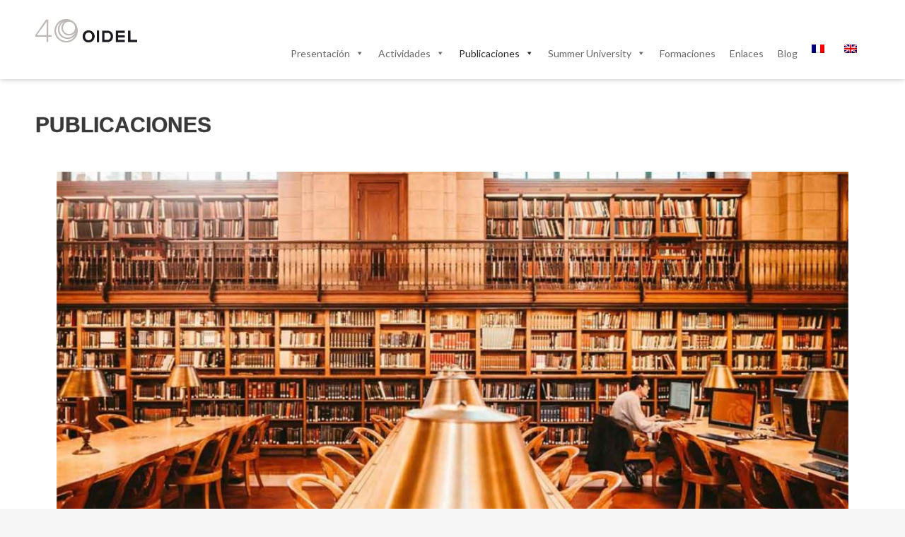

--- FILE ---
content_type: text/html; charset=UTF-8
request_url: https://www.oidel.org/publicaciones/?lang=es
body_size: 19433
content:
<!DOCTYPE html>
<!--[if lt IE 7]>      <html class="no-js lt-ie9 lt-ie8 lt-ie7"> <![endif]-->
<!--[if IE 7]>         <html class="no-js lt-ie9 lt-ie8"> <![endif]-->
<!--[if IE 8]>         <html class="no-js lt-ie9"> <![endif]-->
<!--[if gt IE 8]><!--> <html class="no-js" lang="es-ES"> <!--<![endif]-->
<head>
	<meta charset="UTF-8" />
	<meta http-equiv="X-UA-Compatible" content="IE=edge,chrome=1">
	<meta name="viewport" content="width=device-width">
	<title>PUBLICACIONES | Oidel</title>
	<link rel="profile" href="https://gmpg.org/xfn/11" />
	<link rel="pingback" href="https://www.oidel.org/xmlrpc.php" />
	<link rel="shortcut icon" href="https://www.oidel.org/wp-content/uploads/2015/09/cropped-logo-icon-e1458299981498.png">
	<link rel="apple-touch-icon-precomposed" href="https://www.oidel.org/wp-content/uploads/2015/09/cropped-logo-icon-e1458299981498.png">
	<meta name='robots' content='max-image-preview:large' />
<link rel="alternate" hreflang="fr-fr" href="https://www.oidel.org/publications/" />
<link rel="alternate" hreflang="es-es" href="https://www.oidel.org/publicaciones/?lang=es" />
<link rel="alternate" hreflang="en-us" href="https://www.oidel.org/publications/?lang=en" />
<link rel="alternate" hreflang="x-default" href="https://www.oidel.org/publications/" />
<link rel='dns-prefetch' href='//fonts.googleapis.com' />
<link rel='dns-prefetch' href='//use.fontawesome.com' />
<link rel='dns-prefetch' href='//s.w.org' />
<link rel="alternate" type="application/rss+xml" title="Oidel &raquo; Feed" href="https://www.oidel.org/feed/?lang=es" />
<link rel="alternate" type="application/rss+xml" title="Oidel &raquo; Feed de los comentarios" href="https://www.oidel.org/comments/feed/?lang=es" />
<script type="text/javascript">
window._wpemojiSettings = {"baseUrl":"https:\/\/s.w.org\/images\/core\/emoji\/13.1.0\/72x72\/","ext":".png","svgUrl":"https:\/\/s.w.org\/images\/core\/emoji\/13.1.0\/svg\/","svgExt":".svg","source":{"concatemoji":"https:\/\/www.oidel.org\/wp-includes\/js\/wp-emoji-release.min.js?ver=5.9.12"}};
/*! This file is auto-generated */
!function(e,a,t){var n,r,o,i=a.createElement("canvas"),p=i.getContext&&i.getContext("2d");function s(e,t){var a=String.fromCharCode;p.clearRect(0,0,i.width,i.height),p.fillText(a.apply(this,e),0,0);e=i.toDataURL();return p.clearRect(0,0,i.width,i.height),p.fillText(a.apply(this,t),0,0),e===i.toDataURL()}function c(e){var t=a.createElement("script");t.src=e,t.defer=t.type="text/javascript",a.getElementsByTagName("head")[0].appendChild(t)}for(o=Array("flag","emoji"),t.supports={everything:!0,everythingExceptFlag:!0},r=0;r<o.length;r++)t.supports[o[r]]=function(e){if(!p||!p.fillText)return!1;switch(p.textBaseline="top",p.font="600 32px Arial",e){case"flag":return s([127987,65039,8205,9895,65039],[127987,65039,8203,9895,65039])?!1:!s([55356,56826,55356,56819],[55356,56826,8203,55356,56819])&&!s([55356,57332,56128,56423,56128,56418,56128,56421,56128,56430,56128,56423,56128,56447],[55356,57332,8203,56128,56423,8203,56128,56418,8203,56128,56421,8203,56128,56430,8203,56128,56423,8203,56128,56447]);case"emoji":return!s([10084,65039,8205,55357,56613],[10084,65039,8203,55357,56613])}return!1}(o[r]),t.supports.everything=t.supports.everything&&t.supports[o[r]],"flag"!==o[r]&&(t.supports.everythingExceptFlag=t.supports.everythingExceptFlag&&t.supports[o[r]]);t.supports.everythingExceptFlag=t.supports.everythingExceptFlag&&!t.supports.flag,t.DOMReady=!1,t.readyCallback=function(){t.DOMReady=!0},t.supports.everything||(n=function(){t.readyCallback()},a.addEventListener?(a.addEventListener("DOMContentLoaded",n,!1),e.addEventListener("load",n,!1)):(e.attachEvent("onload",n),a.attachEvent("onreadystatechange",function(){"complete"===a.readyState&&t.readyCallback()})),(n=t.source||{}).concatemoji?c(n.concatemoji):n.wpemoji&&n.twemoji&&(c(n.twemoji),c(n.wpemoji)))}(window,document,window._wpemojiSettings);
</script>
<style type="text/css">
img.wp-smiley,
img.emoji {
	display: inline !important;
	border: none !important;
	box-shadow: none !important;
	height: 1em !important;
	width: 1em !important;
	margin: 0 0.07em !important;
	vertical-align: -0.1em !important;
	background: none !important;
	padding: 0 !important;
}
</style>
	<link rel='stylesheet' id='wp-event-manager-frontend-css'  href='https://www.oidel.org/wp-content/plugins/wp-event-manager/assets/css/frontend.min.css?ver=5.9.12' type='text/css' media='all' />
<link rel='stylesheet' id='wp-event-manager-jquery-ui-daterangepicker-css'  href='https://www.oidel.org/wp-content/plugins/wp-event-manager/assets/js/jquery-ui-daterangepicker/jquery.comiseo.daterangepicker.css?ver=5.9.12' type='text/css' media='all' />
<link rel='stylesheet' id='wp-event-manager-jquery-ui-daterangepicker-style-css'  href='https://www.oidel.org/wp-content/plugins/wp-event-manager/assets/js/jquery-ui-daterangepicker/styles.css?ver=5.9.12' type='text/css' media='all' />
<link rel='stylesheet' id='wp-event-manager-jquery-ui-css-css'  href='https://www.oidel.org/wp-content/plugins/wp-event-manager/assets/js/jquery-ui/jquery-ui.css?ver=5.9.12' type='text/css' media='all' />
<link rel='stylesheet' id='wp-event-manager-grid-style-css'  href='https://www.oidel.org/wp-content/plugins/wp-event-manager/assets/css/wpem-grid.min.css?ver=5.9.12' type='text/css' media='all' />
<link rel='stylesheet' id='wp-event-manager-font-style-css'  href='https://www.oidel.org/wp-content/plugins/wp-event-manager/assets/fonts/style.css?ver=5.9.12' type='text/css' media='all' />
<link rel='stylesheet' id='wp-block-library-css'  href='https://www.oidel.org/wp-includes/css/dist/block-library/style.min.css?ver=5.9.12' type='text/css' media='all' />
<style id='global-styles-inline-css' type='text/css'>
body{--wp--preset--color--black: #000000;--wp--preset--color--cyan-bluish-gray: #abb8c3;--wp--preset--color--white: #ffffff;--wp--preset--color--pale-pink: #f78da7;--wp--preset--color--vivid-red: #cf2e2e;--wp--preset--color--luminous-vivid-orange: #ff6900;--wp--preset--color--luminous-vivid-amber: #fcb900;--wp--preset--color--light-green-cyan: #7bdcb5;--wp--preset--color--vivid-green-cyan: #00d084;--wp--preset--color--pale-cyan-blue: #8ed1fc;--wp--preset--color--vivid-cyan-blue: #0693e3;--wp--preset--color--vivid-purple: #9b51e0;--wp--preset--gradient--vivid-cyan-blue-to-vivid-purple: linear-gradient(135deg,rgba(6,147,227,1) 0%,rgb(155,81,224) 100%);--wp--preset--gradient--light-green-cyan-to-vivid-green-cyan: linear-gradient(135deg,rgb(122,220,180) 0%,rgb(0,208,130) 100%);--wp--preset--gradient--luminous-vivid-amber-to-luminous-vivid-orange: linear-gradient(135deg,rgba(252,185,0,1) 0%,rgba(255,105,0,1) 100%);--wp--preset--gradient--luminous-vivid-orange-to-vivid-red: linear-gradient(135deg,rgba(255,105,0,1) 0%,rgb(207,46,46) 100%);--wp--preset--gradient--very-light-gray-to-cyan-bluish-gray: linear-gradient(135deg,rgb(238,238,238) 0%,rgb(169,184,195) 100%);--wp--preset--gradient--cool-to-warm-spectrum: linear-gradient(135deg,rgb(74,234,220) 0%,rgb(151,120,209) 20%,rgb(207,42,186) 40%,rgb(238,44,130) 60%,rgb(251,105,98) 80%,rgb(254,248,76) 100%);--wp--preset--gradient--blush-light-purple: linear-gradient(135deg,rgb(255,206,236) 0%,rgb(152,150,240) 100%);--wp--preset--gradient--blush-bordeaux: linear-gradient(135deg,rgb(254,205,165) 0%,rgb(254,45,45) 50%,rgb(107,0,62) 100%);--wp--preset--gradient--luminous-dusk: linear-gradient(135deg,rgb(255,203,112) 0%,rgb(199,81,192) 50%,rgb(65,88,208) 100%);--wp--preset--gradient--pale-ocean: linear-gradient(135deg,rgb(255,245,203) 0%,rgb(182,227,212) 50%,rgb(51,167,181) 100%);--wp--preset--gradient--electric-grass: linear-gradient(135deg,rgb(202,248,128) 0%,rgb(113,206,126) 100%);--wp--preset--gradient--midnight: linear-gradient(135deg,rgb(2,3,129) 0%,rgb(40,116,252) 100%);--wp--preset--duotone--dark-grayscale: url('#wp-duotone-dark-grayscale');--wp--preset--duotone--grayscale: url('#wp-duotone-grayscale');--wp--preset--duotone--purple-yellow: url('#wp-duotone-purple-yellow');--wp--preset--duotone--blue-red: url('#wp-duotone-blue-red');--wp--preset--duotone--midnight: url('#wp-duotone-midnight');--wp--preset--duotone--magenta-yellow: url('#wp-duotone-magenta-yellow');--wp--preset--duotone--purple-green: url('#wp-duotone-purple-green');--wp--preset--duotone--blue-orange: url('#wp-duotone-blue-orange');--wp--preset--font-size--small: 13px;--wp--preset--font-size--medium: 20px;--wp--preset--font-size--large: 36px;--wp--preset--font-size--x-large: 42px;}.has-black-color{color: var(--wp--preset--color--black) !important;}.has-cyan-bluish-gray-color{color: var(--wp--preset--color--cyan-bluish-gray) !important;}.has-white-color{color: var(--wp--preset--color--white) !important;}.has-pale-pink-color{color: var(--wp--preset--color--pale-pink) !important;}.has-vivid-red-color{color: var(--wp--preset--color--vivid-red) !important;}.has-luminous-vivid-orange-color{color: var(--wp--preset--color--luminous-vivid-orange) !important;}.has-luminous-vivid-amber-color{color: var(--wp--preset--color--luminous-vivid-amber) !important;}.has-light-green-cyan-color{color: var(--wp--preset--color--light-green-cyan) !important;}.has-vivid-green-cyan-color{color: var(--wp--preset--color--vivid-green-cyan) !important;}.has-pale-cyan-blue-color{color: var(--wp--preset--color--pale-cyan-blue) !important;}.has-vivid-cyan-blue-color{color: var(--wp--preset--color--vivid-cyan-blue) !important;}.has-vivid-purple-color{color: var(--wp--preset--color--vivid-purple) !important;}.has-black-background-color{background-color: var(--wp--preset--color--black) !important;}.has-cyan-bluish-gray-background-color{background-color: var(--wp--preset--color--cyan-bluish-gray) !important;}.has-white-background-color{background-color: var(--wp--preset--color--white) !important;}.has-pale-pink-background-color{background-color: var(--wp--preset--color--pale-pink) !important;}.has-vivid-red-background-color{background-color: var(--wp--preset--color--vivid-red) !important;}.has-luminous-vivid-orange-background-color{background-color: var(--wp--preset--color--luminous-vivid-orange) !important;}.has-luminous-vivid-amber-background-color{background-color: var(--wp--preset--color--luminous-vivid-amber) !important;}.has-light-green-cyan-background-color{background-color: var(--wp--preset--color--light-green-cyan) !important;}.has-vivid-green-cyan-background-color{background-color: var(--wp--preset--color--vivid-green-cyan) !important;}.has-pale-cyan-blue-background-color{background-color: var(--wp--preset--color--pale-cyan-blue) !important;}.has-vivid-cyan-blue-background-color{background-color: var(--wp--preset--color--vivid-cyan-blue) !important;}.has-vivid-purple-background-color{background-color: var(--wp--preset--color--vivid-purple) !important;}.has-black-border-color{border-color: var(--wp--preset--color--black) !important;}.has-cyan-bluish-gray-border-color{border-color: var(--wp--preset--color--cyan-bluish-gray) !important;}.has-white-border-color{border-color: var(--wp--preset--color--white) !important;}.has-pale-pink-border-color{border-color: var(--wp--preset--color--pale-pink) !important;}.has-vivid-red-border-color{border-color: var(--wp--preset--color--vivid-red) !important;}.has-luminous-vivid-orange-border-color{border-color: var(--wp--preset--color--luminous-vivid-orange) !important;}.has-luminous-vivid-amber-border-color{border-color: var(--wp--preset--color--luminous-vivid-amber) !important;}.has-light-green-cyan-border-color{border-color: var(--wp--preset--color--light-green-cyan) !important;}.has-vivid-green-cyan-border-color{border-color: var(--wp--preset--color--vivid-green-cyan) !important;}.has-pale-cyan-blue-border-color{border-color: var(--wp--preset--color--pale-cyan-blue) !important;}.has-vivid-cyan-blue-border-color{border-color: var(--wp--preset--color--vivid-cyan-blue) !important;}.has-vivid-purple-border-color{border-color: var(--wp--preset--color--vivid-purple) !important;}.has-vivid-cyan-blue-to-vivid-purple-gradient-background{background: var(--wp--preset--gradient--vivid-cyan-blue-to-vivid-purple) !important;}.has-light-green-cyan-to-vivid-green-cyan-gradient-background{background: var(--wp--preset--gradient--light-green-cyan-to-vivid-green-cyan) !important;}.has-luminous-vivid-amber-to-luminous-vivid-orange-gradient-background{background: var(--wp--preset--gradient--luminous-vivid-amber-to-luminous-vivid-orange) !important;}.has-luminous-vivid-orange-to-vivid-red-gradient-background{background: var(--wp--preset--gradient--luminous-vivid-orange-to-vivid-red) !important;}.has-very-light-gray-to-cyan-bluish-gray-gradient-background{background: var(--wp--preset--gradient--very-light-gray-to-cyan-bluish-gray) !important;}.has-cool-to-warm-spectrum-gradient-background{background: var(--wp--preset--gradient--cool-to-warm-spectrum) !important;}.has-blush-light-purple-gradient-background{background: var(--wp--preset--gradient--blush-light-purple) !important;}.has-blush-bordeaux-gradient-background{background: var(--wp--preset--gradient--blush-bordeaux) !important;}.has-luminous-dusk-gradient-background{background: var(--wp--preset--gradient--luminous-dusk) !important;}.has-pale-ocean-gradient-background{background: var(--wp--preset--gradient--pale-ocean) !important;}.has-electric-grass-gradient-background{background: var(--wp--preset--gradient--electric-grass) !important;}.has-midnight-gradient-background{background: var(--wp--preset--gradient--midnight) !important;}.has-small-font-size{font-size: var(--wp--preset--font-size--small) !important;}.has-medium-font-size{font-size: var(--wp--preset--font-size--medium) !important;}.has-large-font-size{font-size: var(--wp--preset--font-size--large) !important;}.has-x-large-font-size{font-size: var(--wp--preset--font-size--x-large) !important;}
</style>
<link rel='stylesheet' id='contact-form-7-css'  href='https://www.oidel.org/wp-content/plugins/contact-form-7/includes/css/styles.css?ver=5.1.9' type='text/css' media='all' />
<link rel='stylesheet' id='css3_grid_font_yanone-css'  href='https://fonts.googleapis.com/css?family=Yanone+Kaffeesatz&#038;ver=5.9.12' type='text/css' media='all' />
<link rel='stylesheet' id='css3_grid_table1_style-css'  href='https://www.oidel.org/wp-content/plugins/css3_web_pricing_tables_grids/table1/css3_grid_style.css?ver=5.9.12' type='text/css' media='all' />
<link rel='stylesheet' id='css3_grid_table2_style-css'  href='https://www.oidel.org/wp-content/plugins/css3_web_pricing_tables_grids/table2/css3_grid_style.css?ver=5.9.12' type='text/css' media='all' />
<link rel='stylesheet' id='css3_grid_responsive-css'  href='https://www.oidel.org/wp-content/plugins/css3_web_pricing_tables_grids/responsive.css?ver=5.9.12' type='text/css' media='all' />
<link rel='stylesheet' id='go_pricing_styles-css'  href='https://www.oidel.org/wp-content/plugins/go_pricing/assets/css/go_pricing_styles.css?ver=2.4.2' type='text/css' media='all' />
<link rel='stylesheet' id='go_pricing_jqplugin-mediaelementjs-css'  href='https://www.oidel.org/wp-content/plugins/go_pricing/assets/plugins/js/mediaelementjs/mediaelementplayer.min.css?ver=2.4.2' type='text/css' media='all' />
<link rel='stylesheet' id='go_pricing_jqplugin-mediaelementjs-skin-css'  href='https://www.oidel.org/wp-content/plugins/go_pricing/assets/plugins/js/mediaelementjs/skin/mediaelementplayer.css?ver=2.4.2' type='text/css' media='all' />
<link rel='stylesheet' id='wp-event-manager-jquery-timepicker-css-css'  href='https://www.oidel.org/wp-content/plugins/wp-event-manager/assets/js/jquery-timepicker/jquery.timepicker.min.css?ver=5.9.12' type='text/css' media='all' />
<link rel='stylesheet' id='wpml-legacy-vertical-list-0-css'  href='https://www.oidel.org/wp-content/plugins/sitepress-multilingual-cms/templates/language-switchers/legacy-list-vertical/style.min.css?ver=1' type='text/css' media='all' />
<style id='wpml-legacy-vertical-list-0-inline-css' type='text/css'>
.wpml-ls-statics-shortcode_actions{background-color:#eeeeee;}.wpml-ls-statics-shortcode_actions, .wpml-ls-statics-shortcode_actions .wpml-ls-sub-menu, .wpml-ls-statics-shortcode_actions a {border-color:#cdcdcd;}.wpml-ls-statics-shortcode_actions a, .wpml-ls-statics-shortcode_actions .wpml-ls-sub-menu a, .wpml-ls-statics-shortcode_actions .wpml-ls-sub-menu a:link, .wpml-ls-statics-shortcode_actions li:not(.wpml-ls-current-language) .wpml-ls-link, .wpml-ls-statics-shortcode_actions li:not(.wpml-ls-current-language) .wpml-ls-link:link {color:#444444;background-color:#ffffff;}.wpml-ls-statics-shortcode_actions .wpml-ls-sub-menu a:hover,.wpml-ls-statics-shortcode_actions .wpml-ls-sub-menu a:focus, .wpml-ls-statics-shortcode_actions .wpml-ls-sub-menu a:link:hover, .wpml-ls-statics-shortcode_actions .wpml-ls-sub-menu a:link:focus {color:#000000;background-color:#eeeeee;}.wpml-ls-statics-shortcode_actions .wpml-ls-current-language > a {color:#444444;background-color:#ffffff;}.wpml-ls-statics-shortcode_actions .wpml-ls-current-language:hover>a, .wpml-ls-statics-shortcode_actions .wpml-ls-current-language>a:focus {color:#000000;background-color:#eeeeee;}
</style>
<link rel='stylesheet' id='wpml-menu-item-0-css'  href='https://www.oidel.org/wp-content/plugins/sitepress-multilingual-cms/templates/language-switchers/menu-item/style.min.css?ver=1' type='text/css' media='all' />
<link rel='stylesheet' id='hfe-style-css'  href='https://www.oidel.org/wp-content/plugins/header-footer-elementor/assets/css/header-footer-elementor.css?ver=1.6.17' type='text/css' media='all' />
<link rel='stylesheet' id='elementor-icons-css'  href='https://www.oidel.org/wp-content/plugins/elementor/assets/lib/eicons/css/elementor-icons.min.css?ver=5.13.0' type='text/css' media='all' />
<link rel='stylesheet' id='elementor-frontend-css'  href='https://www.oidel.org/wp-content/plugins/elementor/assets/css/frontend-lite.min.css?ver=3.5.3' type='text/css' media='all' />
<link rel='stylesheet' id='elementor-post-10547-css'  href='https://www.oidel.org/wp-content/uploads/elementor/css/post-10547.css?ver=1739263604' type='text/css' media='all' />
<link rel='stylesheet' id='elementor-global-css'  href='https://www.oidel.org/wp-content/uploads/elementor/css/global.css?ver=1739263605' type='text/css' media='all' />
<link rel='stylesheet' id='elementor-post-10475-css'  href='https://www.oidel.org/wp-content/uploads/elementor/css/post-10475.css?ver=1762249578' type='text/css' media='all' />
<link rel='stylesheet' id='hfe-widgets-style-css'  href='https://www.oidel.org/wp-content/plugins/header-footer-elementor/inc/widgets-css/frontend.css?ver=1.6.17' type='text/css' media='all' />
<link rel='stylesheet' id='megamenu-css'  href='https://www.oidel.org/wp-content/uploads/maxmegamenu/style_es.css?ver=0e9c42' type='text/css' media='all' />
<link rel='stylesheet' id='dashicons-css'  href='https://www.oidel.org/wp-includes/css/dashicons.min.css?ver=5.9.12' type='text/css' media='all' />
<link rel='stylesheet' id='cms-navigation-style-base-css'  href='https://www.oidel.org/wp-content/plugins/wpml-cms-nav/res/css/cms-navigation-base.css?ver=1.5.6' type='text/css' media='screen' />
<link rel='stylesheet' id='cms-navigation-style-css'  href='https://www.oidel.org/wp-content/plugins/wpml-cms-nav/res/css/cms-navigation.css?ver=1.5.6' type='text/css' media='screen' />
<link rel='stylesheet' id='ubermenu-basic-css'  href='https://www.oidel.org/wp-content/themes/parallelus-vellum/extensions/ubermenu/lite/styles/basic.css?ver=2.3.0.0-LITE' type='text/css' media='all' />
<link rel='stylesheet' id='ubermenu-theme-default-styles-css'  href='https://www.oidel.org/wp-content/themes/parallelus-vellum/assets/css/ubermenu.lite.css?ver=2.3.0.0-LITE' type='text/css' media='all' />
<link rel='stylesheet' id='elementor-icons-ekiticons-css'  href='https://www.oidel.org/wp-content/plugins/elementskit-lite/modules/elementskit-icon-pack/assets/css/ekiticons.css?ver=2.5.2' type='text/css' media='all' />
<link rel='stylesheet' id='font-awesome-official-css'  href='https://use.fontawesome.com/releases/v6.5.1/css/all.css' type='text/css' media='all' integrity="sha384-t1nt8BQoYMLFN5p42tRAtuAAFQaCQODekUVeKKZrEnEyp4H2R0RHFz0KWpmj7i8g" crossorigin="anonymous" />
<link rel='stylesheet' id='js_composer_custom_css-css'  href='https://www.oidel.org/wp-content/uploads/js_composer/custom.css?ver=4.3.5' type='text/css' media='screen' />
<link rel='stylesheet' id='theme-styles-css'  href='https://www.oidel.org/wp-content/themes/parallelus-vellum/style.css?ver=5.9.12' type='text/css' media='all' />
<link rel='stylesheet' id='theme-skin-css'  href='https://www.oidel.org/wp-content/themes/parallelus-vellum/style-skin-1.css?ver=5.9.12' type='text/css' media='all' />
<link rel='stylesheet' id='fonts-css'  href='https://www.oidel.org/wp-content/themes/parallelus-vellum/assets/css/fonts.css?ver=5.9.12' type='text/css' media='all' />
<link rel='stylesheet' id='colorbox-css'  href='https://www.oidel.org/wp-content/themes/parallelus-vellum/assets/css/colorbox.css?ver=5.9.12' type='text/css' media='all' />
<!--[if lt IE 9]>
<link rel='stylesheet' id='theme-ie-css'  href='https://www.oidel.org/wp-content/themes/parallelus-vellum/assets/css/ie.css?ver=5.9.12' type='text/css' media='all' />
<![endif]-->
<link rel='stylesheet' id='vcv:assets:front:style-css'  href='https://www.oidel.org/wp-content/plugins/visualcomposer/public/dist/front.bundle.css?ver=45.0.1' type='text/css' media='all' />
<link rel='stylesheet' id='ekit-widget-styles-css'  href='https://www.oidel.org/wp-content/plugins/elementskit-lite/widgets/init/assets/css/widget-styles.css?ver=2.5.2' type='text/css' media='all' />
<link rel='stylesheet' id='ekit-responsive-css'  href='https://www.oidel.org/wp-content/plugins/elementskit-lite/widgets/init/assets/css/responsive.css?ver=2.5.2' type='text/css' media='all' />
<link rel='stylesheet' id='font-awesome-official-v4shim-css'  href='https://use.fontawesome.com/releases/v6.5.1/css/v4-shims.css' type='text/css' media='all' integrity="sha384-5Jfdy0XO8+vjCRofsSnGmxGSYjLfsjjTOABKxVr8BkfvlaAm14bIJc7Jcjfq/xQI" crossorigin="anonymous" />
<link rel='stylesheet' id='google-fonts-1-css'  href='https://fonts.googleapis.com/css?family=Roboto%3A100%2C100italic%2C200%2C200italic%2C300%2C300italic%2C400%2C400italic%2C500%2C500italic%2C600%2C600italic%2C700%2C700italic%2C800%2C800italic%2C900%2C900italic%7CRoboto+Slab%3A100%2C100italic%2C200%2C200italic%2C300%2C300italic%2C400%2C400italic%2C500%2C500italic%2C600%2C600italic%2C700%2C700italic%2C800%2C800italic%2C900%2C900italic&#038;display=auto&#038;ver=5.9.12' type='text/css' media='all' />
<link rel='stylesheet' id='elementor-icons-shared-0-css'  href='https://www.oidel.org/wp-content/plugins/elementor/assets/lib/font-awesome/css/fontawesome.min.css?ver=5.15.3' type='text/css' media='all' />
<link rel='stylesheet' id='elementor-icons-fa-solid-css'  href='https://www.oidel.org/wp-content/plugins/elementor/assets/lib/font-awesome/css/solid.min.css?ver=5.15.3' type='text/css' media='all' />
<!--n2css--><script type='text/javascript' src='https://www.oidel.org/wp-includes/js/jquery/jquery.min.js?ver=3.6.0' id='jquery-core-js'></script>
<script type='text/javascript' src='https://www.oidel.org/wp-includes/js/jquery/jquery-migrate.min.js?ver=3.3.2' id='jquery-migrate-js'></script>
<script type='text/javascript' src='https://www.oidel.org/wp-content/themes/parallelus-vellum/assets/js/modernizr-2.7.1-respond-1.4.0.min.js?ver=2.7.1' id='modernizr-js'></script>
<link rel="https://api.w.org/" href="https://www.oidel.org/wp-json/" /><link rel="alternate" type="application/json" href="https://www.oidel.org/wp-json/wp/v2/pages/10475" /><link rel="EditURI" type="application/rsd+xml" title="RSD" href="https://www.oidel.org/xmlrpc.php?rsd" />
<link rel="wlwmanifest" type="application/wlwmanifest+xml" href="https://www.oidel.org/wp-includes/wlwmanifest.xml" /> 
<meta name="generator" content="WordPress 5.9.12" />
<link rel="canonical" href="https://www.oidel.org/publicaciones/?lang=es" />
<link rel='shortlink' href='https://www.oidel.org/?p=10475&#038;lang=es' />
<link rel="alternate" type="application/json+oembed" href="https://www.oidel.org/wp-json/oembed/1.0/embed?url=https%3A%2F%2Fwww.oidel.org%2Fpublicaciones%2F%3Flang%3Des" />
<link rel="alternate" type="text/xml+oembed" href="https://www.oidel.org/wp-json/oembed/1.0/embed?url=https%3A%2F%2Fwww.oidel.org%2Fpublicaciones%2F%3Flang%3Des&#038;format=xml" />
<meta name="generator" content="WPML ver:4.8.6 stt:1,4,2;" />
<noscript><style>.vce-row-container .vcv-lozad {display: none}</style></noscript><meta name="generator" content="Powered by Visual Composer Website Builder - fast and easy-to-use drag and drop visual editor for WordPress."/><style type="text/css">.recentcomments a{display:inline !important;padding:0 !important;margin:0 !important;}</style><meta name="generator" content="Powered by Visual Composer - drag and drop page builder for WordPress."/>
<!--[if IE 8]><link rel="stylesheet" type="text/css" href="https://www.oidel.org/wp-content/plugins/js_composer/assets/css/vc-ie8.css" media="screen"><![endif]--><link rel="icon" href="https://www.oidel.org/wp-content/uploads/2022/01/Recurso-2@4x-150x150.png" sizes="32x32" />
<link rel="icon" href="https://www.oidel.org/wp-content/uploads/2022/01/Recurso-2@4x.png" sizes="192x192" />
<link rel="apple-touch-icon" href="https://www.oidel.org/wp-content/uploads/2022/01/Recurso-2@4x.png" />
<meta name="msapplication-TileImage" content="https://www.oidel.org/wp-content/uploads/2022/01/Recurso-2@4x.png" />
<style type="text/css">.accent-primary, article.format-quote a:hover .post-header, article.format-link a:hover .post-header, .overlay-effect-slide .inner-overlay i, .overlay-effect-accent .inner-overlay, .overlay-effect-zoom-accent .inner-overlay, .jp-play-bar, .jp-volume-bar-value, .impactBtn, .impactBtn:hover, .impactBtn:active, body a.impactBtn, body a.impactBtn:link, body a.impactBtn:visited, .wpb_call_to_action .wpb_button.wpb_accent-primary, .wpb_call_to_action .wpb_button.wpb_accent-primary:hover, .wpb_call_to_action .wpb_button.wpb_accent-primary:active, .vc_progress_bar .vc_single_bar.accent-primary .vc_bar { background-color: #f7941d; }.accent-primary-border, .inner-overlay i, [class*="image-border-"] img, img[class*="image-border-"], .wpb_button.wpb_accent-primary, .wpb_button.wpb_accent-primary:active { border-color: #f7941d; }div.wpb_tour .ui-tabs .ui-tabs-nav li.ui-tabs-active a, div.wpb_tour .ui-tabs .ui-tabs-nav li.ui-tabs-active a:hover, body #megaMenu ul.megaMenu > li.menu-item.current-menu-item > a  { border-bottom-color: #f7941d; }.accent-primary-color, h1 em, h2 em, h3 em, h4 em, h5 em, h6 em, h2.wpb_call_text em, .iconBox.icon i.fa, div.wpb_wrapper h4.wpb_toggle:hover:before, div.wpb_accordion .wpb_accordion_wrapper .ui-accordion-header:hover .ui-icon, .inner-overlay i.fa, .wpb_button.wpb_accent-primary, .wpb_button.wpb_accent-primary:active, .woocommerce ul.products li.product .price, .woocommerce-page ul.products li.product .price { color: #f7941d; -webkit-text-stroke-color: #f7941d; }body, body.boxed { ; }a, .widget a { color: #0a0a0a; }a:hover, .entry-title a:hover, .widget a:hover, .wpb_carousel .post-title a:hover, .masthead-container .widget-area a:hover { color: #f7941d; }#MainNav #megaMenu ul.megaMenu li.menu-item.ss-nav-menu-item-depth-0 > a span, #megaMenu.megaMenuHorizontal ul.megaMenu > li.menu-item.current-menu-item > a, #megaMenu.megaMenuHorizontal ul.megaMenu > li.menu-item.current-menu-item > a:visited, .navSearch a#NavSearchLink, .navSearch a#NavSearchLink:hover, .navSearch a#NavSearchLink:visited, #MainNav #megaMenu ul.megaMenu li.menu-item.ss-nav-menu-item-depth-0 > a:hover span, body #megaMenu ul.megaMenu > li.menu-item:hover > a, body #megaMenu ul.megaMenu > li.menu-item.ss-nav-menu-mega:hover > a, body #megaMenu ul.megaMenu > li.menu-item.ss-nav-menu-reg.mega-with-sub:hover > a, body #megaMenu ul.megaMenu > li.menu-item.ss-nav-menu-mega.megaHover > a, body #megaMenu ul.megaMenu > li.menu-item.ss-nav-menu-reg.mega-with-sub.megaHover > a, body #megaMenu.megaMenuHorizontal ul.megaMenu > li.menu-item.current-menu-item > a:hover { color:#999999; text-shadow: none; }#MainNav #megaMenu ul.megaMenu li.current-menu-item.ss-nav-menu-item-depth-0 > a span { color:#0a0a0a }#masthead {background-color: #ffffff; }.boxed #masthead, .full-width #masthead, .boxed-left .masthead-vertical-bg, .full-width-left .masthead-vertical-bg, .boxed-right .masthead-vertical-bg, .full-width-right .masthead-vertical-bg { background-color: #ffffff;  }.masthead-container > .top-wrapper:before { opacity: 0; ; }#MastheadSidebar-2 .widget-area:before { opacity: 0; ; }#FooterBottom { background-color: #d2d2d2; ; }h1, h2, h3, h4, h5, h6, h2.wpb_call_text, .page-title, .headline, .comments-area article header cite, .vc_text_separator div, .headline, .entry-title.headline, #page .wpb_accordion .ui-accordion .ui-accordion-header { font-family: Verdana,Geneva,sans-serif; }body { color: #000000; }@media screen and (min-width: 768px) {
	/* Custom Mega Menu Backgrounds - Home Pages */
	.mm-home-custom-bg ul.sub-menu-1 { padding: 0px 65px 95px 0px !important; width: 540px !important; background-image: url('https://para.llel.us/themes/vellum-wp/wp-content/uploads/2014/02/megamenu-home-pages-bg.png') !important; background-repeat: no-repeat !important; background-position: 100% 100% !important; }
	/* Features */
	.mm-features-custom-bg ul.sub-menu-1 { padding: 0px 65px 85px 0px !important; width: 540px !important; background-image: url('https://para.llel.us/themes/vellum-wp/wp-content/uploads/2014/02/megamenu-features-bg.png') !important; background-repeat: no-repeat !important; background-position: 100% 100% !important; }
	/* Content */
	.mm-content-custom-bg ul.sub-menu-1 { padding: 0px 65px 165px 0px !important; width: 540px !important; background-image: url('https://para.llel.us/themes/vellum-wp/wp-content/uploads/2014/02/megamenu-content-bg.png') !important; background-repeat: no-repeat !important; background-position: 100% 100% !important; }

}</style><script type="text/javascript">setTimeout( function() { if ( jQuery('#FadeInContent').is(':visible') ) { jQuery('#FadeInContent').css('display','none'); }}, 1500);var dock_topBanner="true-all-devices";var theme_smoothScroll="custom-no-ff";</script> <style type="text/css">/** Mega Menu CSS: fs **/</style>
</head>

<body data-rsssl=1 class="page-template-default page page-id-10475 vcwb ehf-template-parallelus-vellum ehf-stylesheet-parallelus-vellum mega-menu-primary layout-full-width full-width overlay-effect-zoom-dark style-skin-1 context-page vellum wpb-js-composer js-comp-ver-4.3.5 vc_responsive elementor-default elementor-kit-10547 elementor-page elementor-page-10475">

<div id="FadeInContent"></div>

	
<div id="page" class="hfeed site">

	<header id="masthead" class="site-header" role="banner">
		<div class="masthead-vertical-bg"></div>
		<div class="masthead-container">
			<div class="top-wrapper">

					
				<div class="masthead-row logo-wrapper">
					<div class="inner-wrapper">
												<h1 class="site-title" style="width: 144px">
							<a href="https://www.oidel.org/?lang=es" title="Oidel" class="logo logo-image" rel="home"><img src="https://www.oidel.org/wp-content/uploads/2025/02/Recurso-4@4x-1.png" alt="OIDEL" style="width: 144px" class="logoDesktop hidden-phone"><img src="https://www.oidel.org/wp-content/uploads/2025/02/Recurso-4@4x-1.png" alt="OIDEL" style="width: 144px" class="logoMobile visible-phone"></a>
						</h1>
					</div>
				</div><!-- .logo-wrapper -->
			</div><!-- .top-wrapper -->

			<div id="MainNav" class="masthead-row hasSearch">
				<div class="inner-wrapper clearfix">
											<div id="NavExtras">
							<div class="navSearch">
								<a href="?s=" id="NavSearchLink"><span class="entypo entypo-search"></span></a>
								<form method="get" id="NavSearchForm" action="https://www.oidel.org/?lang=es">
									<div>
										<input type="text" name="s" id="NavS" value="" placeholder="">
										<button type="submit">Search</button>
										<div id="AjaxSearchPane"></div>
									</div>
								</form>
							</div>
						</div> <!-- / #NavExtras -->
						<div id="mega-menu-wrap-primary" class="mega-menu-wrap"><div class="mega-menu-toggle"><div class="mega-toggle-blocks-left"></div><div class="mega-toggle-blocks-center"></div><div class="mega-toggle-blocks-right"><div class='mega-toggle-block mega-menu-toggle-animated-block mega-toggle-block-0' id='mega-toggle-block-0'><button aria-label="Toggle Menu" class="mega-toggle-animated mega-toggle-animated-slider" type="button" aria-expanded="false">
                  <span class="mega-toggle-animated-box">
                    <span class="mega-toggle-animated-inner"></span>
                  </span>
                </button></div></div></div><ul id="mega-menu-primary" class="mega-menu max-mega-menu mega-menu-horizontal mega-no-js" data-event="hover_intent" data-effect="fade_up" data-effect-speed="200" data-effect-mobile="disabled" data-effect-speed-mobile="0" data-mobile-force-width="false" data-second-click="go" data-document-click="collapse" data-vertical-behaviour="standard" data-breakpoint="768" data-unbind="true" data-mobile-state="collapse_all" data-mobile-direction="vertical" data-hover-intent-timeout="300" data-hover-intent-interval="100"><li class="mega-menu-item mega-menu-item-type-post_type mega-menu-item-object-page mega-menu-item-has-children mega-align-bottom-left mega-menu-flyout mega-menu-item-10408" id="mega-menu-item-10408"><a class="mega-menu-link" href="https://www.oidel.org/presentation-2/?lang=es" aria-expanded="false" tabindex="0">Presentación<span class="mega-indicator" aria-hidden="true"></span></a>
<ul class="mega-sub-menu">
<li class="mega-menu-item mega-menu-item-type-post_type mega-menu-item-object-page mega-menu-item-10409" id="mega-menu-item-10409"><a class="mega-menu-link" href="https://www.oidel.org/8280-2/?lang=es">Nuestro equipo</a></li></ul>
</li><li class="mega-menu-item mega-menu-item-type-post_type mega-menu-item-object-page mega-menu-item-has-children mega-align-bottom-left mega-menu-flyout mega-menu-item-10434" id="mega-menu-item-10434"><a class="mega-menu-link" href="https://www.oidel.org/actividades/?lang=es" aria-expanded="false" tabindex="0">Actividades<span class="mega-indicator" aria-hidden="true"></span></a>
<ul class="mega-sub-menu">
<li class="mega-menu-item mega-menu-item-type-post_type mega-menu-item-object-page mega-menu-item-10436" id="mega-menu-item-10436"><a class="mega-menu-link" href="https://www.oidel.org/actividades/?lang=es">Últimas actividades</a></li><li class="mega-menu-item mega-menu-item-type-post_type mega-menu-item-object-page mega-menu-item-11204" id="mega-menu-item-11204"><a class="mega-menu-link" href="https://www.oidel.org/memoria-de-actividades/?lang=es">Memoria de actividades</a></li><li class="mega-menu-item mega-menu-item-type-post_type mega-menu-item-object-page mega-menu-item-11047" id="mega-menu-item-11047"><a class="mega-menu-link" href="https://www.oidel.org/interventions-devant-nations-unies/?lang=es">Intervenciones en organismos internacionales</a></li><li class="mega-menu-item mega-menu-item-type-custom mega-menu-item-object-custom mega-menu-item-10411" id="mega-menu-item-10411"><a class="mega-menu-link" href="http://www.ngoeducation.org/">Plataforma de ONG por el Derecho a la Educación</a></li></ul>
</li><li class="mega-menu-item mega-menu-item-type-post_type mega-menu-item-object-page mega-current-menu-item mega-page_item mega-page-item-10475 mega-current_page_item mega-menu-item-has-children mega-align-bottom-left mega-menu-flyout mega-menu-item-10479" id="mega-menu-item-10479"><a class="mega-menu-link" href="https://www.oidel.org/publicaciones/?lang=es" aria-expanded="false" aria-current="page" tabindex="0">Publicaciones<span class="mega-indicator" aria-hidden="true"></span></a>
<ul class="mega-sub-menu">
<li class="mega-menu-item mega-menu-item-type-post_type mega-menu-item-object-page mega-menu-item-14618" id="mega-menu-item-14618"><a class="mega-menu-link" href="https://www.oidel.org/fei-2025/?lang=es">Freedom of Education Index - 2025</a></li><li class="mega-menu-item mega-menu-item-type-post_type mega-menu-item-object-page mega-menu-item-10500" id="mega-menu-item-10500"><a class="mega-menu-link" href="https://www.oidel.org/fei/?lang=es">Freedom of Education Index - 2023</a></li><li class="mega-menu-item mega-menu-item-type-post_type mega-menu-item-object-page mega-menu-item-10510" id="mega-menu-item-10510"><a class="mega-menu-link" href="https://www.oidel.org/fei-correlations/?lang=es">Freedom of Education Index - 2018</a></li><li class="mega-menu-item mega-menu-item-type-post_type mega-menu-item-object-page mega-menu-item-13948" id="mega-menu-item-13948"><a class="mega-menu-link" href="https://www.oidel.org/fei-2016/?lang=es">Freedom of Education Index - 2016</a></li><li class="mega-menu-item mega-menu-item-type-post_type mega-menu-item-object-page mega-menu-item-15306" id="mega-menu-item-15306"><a class="mega-menu-link" href="https://www.oidel.org/human-rights-observatory/?lang=es">Human Rights Observatory</a></li><li class="mega-menu-item mega-menu-item-type-post_type mega-menu-item-object-page mega-menu-item-10492" id="mega-menu-item-10492"><a class="mega-menu-link" href="https://www.oidel.org/corpus-sobre-el-derecho-a-la-educacion/?lang=es">Corpus sobre el derecho a la educación</a></li></ul>
</li><li class="mega-menu-item mega-menu-item-type-post_type mega-menu-item-object-page mega-menu-item-has-children mega-align-bottom-left mega-menu-flyout mega-menu-item-15828" id="mega-menu-item-15828"><a class="mega-menu-link" href="https://www.oidel.org/summer-university-2026/?lang=es" aria-expanded="false" tabindex="0">Summer University<span class="mega-indicator" aria-hidden="true"></span></a>
<ul class="mega-sub-menu">
<li class="mega-menu-item mega-menu-item-type-post_type mega-menu-item-object-page mega-menu-item-15830" id="mega-menu-item-15830"><a class="mega-menu-link" href="https://www.oidel.org/summer-university-2026/?lang=es">Summer University 2026</a></li><li class="mega-menu-item mega-menu-item-type-post_type mega-menu-item-object-page mega-menu-item-15829" id="mega-menu-item-15829"><a class="mega-menu-link" href="https://www.oidel.org/summer-university/?lang=es">Summer University 2025</a></li></ul>
</li><li class="mega-menu-item mega-menu-item-type-post_type mega-menu-item-object-page mega-align-bottom-left mega-menu-flyout mega-menu-item-10469" id="mega-menu-item-10469"><a class="mega-menu-link" href="https://www.oidel.org/formacion-en-derechos-humanos/?lang=es" tabindex="0">Formaciones</a></li><li class="mega-menu-item mega-menu-item-type-post_type mega-menu-item-object-page mega-align-bottom-left mega-menu-flyout mega-menu-item-10546" id="mega-menu-item-10546"><a class="mega-menu-link" href="https://www.oidel.org/enlaces/?lang=es" tabindex="0">Enlaces</a></li><li class="mega-menu-item mega-menu-item-type-custom mega-menu-item-object-custom mega-align-bottom-left mega-menu-flyout mega-menu-item-10414" id="mega-menu-item-10414"><a class="mega-menu-link" href="https://oidel.wordpress.com/" tabindex="0">Blog</a></li><li class="mega-menu-item-language mega-menu-item mega-wpml-ls-slot-17 mega-wpml-ls-item mega-wpml-ls-item-fr mega-wpml-ls-menu-item mega-wpml-ls-first-item mega-menu-item-type-wpml_ls_menu_item mega-menu-item-object-wpml_ls_menu_item mega-menu-flyout mega-menu-item-wpml-ls-17-fr menu-item-language" id="mega-menu-item-wpml-ls-17-fr"><a title="Cambiar a Francés" class="mega-menu-link" href="https://www.oidel.org/publications/" tabindex="0">
            <img
            class="wpml-ls-flag"
            src="https://www.oidel.org/wp-content/plugins/sitepress-multilingual-cms/res/flags/fr.png"
            alt="Francés"
            
            
    /></a></li><li class="mega-menu-item-language mega-menu-item mega-wpml-ls-slot-17 mega-wpml-ls-item mega-wpml-ls-item-en mega-wpml-ls-menu-item mega-wpml-ls-last-item mega-menu-item-type-wpml_ls_menu_item mega-menu-item-object-wpml_ls_menu_item mega-menu-flyout mega-menu-item-wpml-ls-17-en menu-item-language" id="mega-menu-item-wpml-ls-17-en"><a title="Cambiar a Inglés" class="mega-menu-link" href="https://www.oidel.org/publications/?lang=en" tabindex="0">
            <img
            class="wpml-ls-flag"
            src="https://www.oidel.org/wp-content/plugins/sitepress-multilingual-cms/res/flags/en.png"
            alt="Inglés"
            
            
    /></a></li></ul></div>				</div>
				<div class="clear"></div>
			</div><!-- / #MainNav -->

			<div class="bottom-wrapper">
					

			</div><!-- / .bottom-wrapper -->

			<div class="clear"></div>

		</div><!-- .masthead-container -->
	</header><!-- #masthead -->

	<div id="ContentWrapper">
		<div id="Top">
					</div><!-- #Top -->

		<div id="Middle">
			<div class="main-content">
				<div id="layout_full-width" class="grid-wrapper">
<section class="grid-section-1"><div class="grid-row row-fluid">
<div class="grid-column-1 span12">
<div class="content-element-1">

	<div id="primary" class="site-content">
		<div id="content" role="main">

			
				<div id="post-10475" class="post-10475 page type-page status-publish hentry">
	<div class="row-fluid">
			<h1 class="page-title">PUBLICACIONES</h1>
	
		<div class="entry-content">
					<div data-elementor-type="wp-page" data-elementor-id="10475" class="elementor elementor-10475 elementor-6352" data-elementor-settings="[]">
							<div class="elementor-section-wrap">
							<section class="elementor-section elementor-top-section elementor-element elementor-element-06738fe elementor-section-boxed elementor-section-height-default elementor-section-height-default" data-id="06738fe" data-element_type="section">
						<div class="elementor-container elementor-column-gap-default">
					<div class="elementor-column elementor-col-100 elementor-top-column elementor-element elementor-element-f429e56" data-id="f429e56" data-element_type="column">
			<div class="elementor-widget-wrap elementor-element-populated">
								<div class="elementor-element elementor-element-0988656 elementor-widget elementor-widget-image" data-id="0988656" data-element_type="widget" data-widget_type="image.default">
				<div class="elementor-widget-container">
			<style>/*! elementor - v3.5.3 - 28-12-2021 */
.elementor-widget-image{text-align:center}.elementor-widget-image a{display:inline-block}.elementor-widget-image a img[src$=".svg"]{width:48px}.elementor-widget-image img{vertical-align:middle;display:inline-block}</style>												<img width="888" height="592" src="https://www.oidel.org/wp-content/uploads/2025/06/aa54b549-3364-4e78-9dbe-aced760e7d1a-1024x683.jpg" class="attachment-large size-large" alt="" loading="lazy" srcset="https://www.oidel.org/wp-content/uploads/2025/06/aa54b549-3364-4e78-9dbe-aced760e7d1a-1024x683.jpg 1024w, https://www.oidel.org/wp-content/uploads/2025/06/aa54b549-3364-4e78-9dbe-aced760e7d1a-300x200.jpg 300w, https://www.oidel.org/wp-content/uploads/2025/06/aa54b549-3364-4e78-9dbe-aced760e7d1a-768x512.jpg 768w, https://www.oidel.org/wp-content/uploads/2025/06/aa54b549-3364-4e78-9dbe-aced760e7d1a-320x213.jpg 320w, https://www.oidel.org/wp-content/uploads/2025/06/aa54b549-3364-4e78-9dbe-aced760e7d1a-480x320.jpg 480w, https://www.oidel.org/wp-content/uploads/2025/06/aa54b549-3364-4e78-9dbe-aced760e7d1a-800x533.jpg 800w, https://www.oidel.org/wp-content/uploads/2025/06/aa54b549-3364-4e78-9dbe-aced760e7d1a.jpg 1200w" sizes="(max-width: 888px) 100vw, 888px" />															</div>
				</div>
					</div>
		</div>
							</div>
		</section>
				<section class="elementor-section elementor-top-section elementor-element elementor-element-e084419 elementor-section-boxed elementor-section-height-default elementor-section-height-default" data-id="e084419" data-element_type="section">
						<div class="elementor-container elementor-column-gap-default">
					<div class="elementor-column elementor-col-100 elementor-top-column elementor-element elementor-element-fe8c1a4" data-id="fe8c1a4" data-element_type="column">
			<div class="elementor-widget-wrap elementor-element-populated">
								<div class="elementor-element elementor-element-3f2a60d elementor-widget elementor-widget-toggle" data-id="3f2a60d" data-element_type="widget" data-widget_type="toggle.default">
				<div class="elementor-widget-container">
			<style>/*! elementor - v3.5.3 - 28-12-2021 */
.elementor-toggle{text-align:left}.elementor-toggle .elementor-tab-title{font-weight:700;line-height:1;margin:0;padding:15px;border-bottom:1px solid #d4d4d4;cursor:pointer;outline:none}.elementor-toggle .elementor-tab-title .elementor-toggle-icon{display:inline-block;width:1em}.elementor-toggle .elementor-tab-title .elementor-toggle-icon svg{-webkit-margin-start:-5px;margin-inline-start:-5px;width:1em;height:1em}.elementor-toggle .elementor-tab-title .elementor-toggle-icon.elementor-toggle-icon-right{float:right;text-align:right}.elementor-toggle .elementor-tab-title .elementor-toggle-icon.elementor-toggle-icon-left{float:left;text-align:left}.elementor-toggle .elementor-tab-title .elementor-toggle-icon .elementor-toggle-icon-closed{display:block}.elementor-toggle .elementor-tab-title .elementor-toggle-icon .elementor-toggle-icon-opened{display:none}.elementor-toggle .elementor-tab-title.elementor-active{border-bottom:none}.elementor-toggle .elementor-tab-title.elementor-active .elementor-toggle-icon-closed{display:none}.elementor-toggle .elementor-tab-title.elementor-active .elementor-toggle-icon-opened{display:block}.elementor-toggle .elementor-tab-content{padding:15px;border-bottom:1px solid #d4d4d4;display:none}@media (max-width:767px){.elementor-toggle .elementor-tab-title{padding:12px}.elementor-toggle .elementor-tab-content{padding:12px 10px}}</style>		<div class="elementor-toggle" role="tablist">
							<div class="elementor-toggle-item">
					<div id="elementor-tab-title-6621" class="elementor-tab-title" data-tab="1" role="tab" aria-controls="elementor-tab-content-6621" aria-expanded="false">
												<span class="elementor-toggle-icon elementor-toggle-icon-left" aria-hidden="true">
															<span class="elementor-toggle-icon-closed"><i class="fas fa-caret-right"></i></span>
								<span class="elementor-toggle-icon-opened"><i class="elementor-toggle-icon-opened fas fa-caret-up"></i></span>
													</span>
												<a href="" class="elementor-toggle-title">Newsletter</a>
					</div>

					<div id="elementor-tab-content-6621" class="elementor-tab-content elementor-clearfix" data-tab="1" role="tabpanel" aria-labelledby="elementor-tab-title-6621"><p>Para recibir nuestro boletín informativo, suscríbase por correo electrónico a oidel@oidel.org. Nuestro boletín ahora es electrónico, gracias por su comprensión.</p><p><a href="https://mailchi.mp/676ce46d0576/newsletter-oidel-jul-ago-sept2025-5809169">Octubre 2025</a>  //  <a href="https://mailchi.mp/2bde6296687d/newsletter-oidel-junio-2025-esp">Junio 2025</a>  //  <a href="https://mailchi.mp/2677186e8df5/newsletter-oidel-abril-mayo-2025-esp">Mayo 2025</a>  //  <a href="https://mailchi.mp/24fca38ddf63/newsletter-oidel-diciembre2024-5804558?e=[UNIQID]">Marzo 2025</a>  //  <a href="https://us3.campaign-archive.com/?e=[UNIQID]&amp;u=1cbc17911fb9ae334cf77ac64&amp;id=fbb3933436">Diciembre 2024</a>  //  <a href="https://us3.campaign-archive.com/?e=[UNIQID]&amp;u=1cbc17911fb9ae334cf77ac64&amp;id=12f4e9c891">Julio 2024</a> // <a href="https://us3.campaign-archive.com/?e=[UNIQID]&amp;u=1cbc17911fb9ae334cf77ac64&amp;id=b5efaff6eb">Junio 2024</a> // <a href="https://us3.campaign-archive.com/?e=[UNIQID]&amp;u=1cbc17911fb9ae334cf77ac64&amp;id=2caa1a573a">Diciembre 2023</a>  //  <a href="https://us3.campaign-archive.com/?e=[UNIQID]&amp;u=1cbc17911fb9ae334cf77ac64&amp;id=aaf0793c75">Mayo 2023</a> //  <a href="https://us3.campaign-archive.com/?e=[UNIQID]&amp;u=1cbc17911fb9ae334cf77ac64&amp;id=ecbd2c8e40">Febrero 2023</a> //  <a href="https://us3.campaign-archive.com/?e=[UNIQID]&amp;u=1cbc17911fb9ae334cf77ac64&amp;id=bf9ce76d43" target="_blank" rel="noopener">Septiembre 2022</a> // <a href="https://mailchi.mp/f717fba12376/newsletter-oidel-december-5223104">Mayo 2022</a> // <a href="https://us3.campaign-archive.com/?e=__test_email__&amp;u=1cbc17911fb9ae334cf77ac64&amp;id=af0b48cc56">Diciembre 2021</a> // <a href="https://mailchi.mp/ffdfb8a3ca61/newsletter-oidel-4214721">Mayo 2021</a> //<a href="https://mailchi.mp/e9419af5e456/oidel-newsletter-november-2020">Noviembre 2020</a>// <a href="https://mailchi.mp/e415ea15d4dc/oidel-newsletter-may-2020" target="_blank" rel="noopener noreferrer">Mayo 2020</a> // <a href="https://mailchi.mp/ef342462ae1d/newsletter-oidel-octobre-2019">Octubre 2019</a><a href="https://mailchi.mp/1dcd958ad8bd/spcial-newsletter-oidel-hommage-alfred-fernandez-3416501" target="_blank" rel="noopener noreferrer"> // Marzo 2019</a>// Julio 2018 // <a href="http://mailchi.mp/7c5f57eca5aa/newsletter-oidel-fvrier-2018" target="_blank" rel="noopener noreferrer">Febrero 2018</a> <a href="http://mailchi.mp/10f339b9ca4f/newsletter-oidel-octobre-2017" target="_blank" rel="noopener noreferrer">// Octubre 2017</a> // <a href="http://mailchi.mp/0cc2753b4165/newsletter-oidel-mai-2017">Mayo 2017</a> <a href="https://www.oidel.org/wp-content/uploads/2016/06/Newsmai-16.pdf" target="_blank" rel="noopener noreferrer">// Mayo 2016</a> // <a href="https://www.oidel.org/wordpress/wp-content/uploads/2016/03/newsletter_novembre_2015.pdf" target="_blank" rel="noopener noreferrer">Noviembre 2015 </a>// <a href="http://2015 http//www.oidel.org/wordpress/wp-content/uploads/2016/03/newsletter_fev_2015.pdf" target="_blank" rel="noopener noreferrer">Febrero 2015</a> // <a href="https://www.oidel.org/wordpress/wp-content/uploads/2016/03/newsletter_sept_2014.pdf" target="_blank" rel="noopener noreferrer">Septiembre 2014 </a>// <a href="https://www.oidel.org/wordpress/wp-content/uploads/2016/03/newsletter_mai_2014.pdf" target="_blank" rel="noopener noreferrer">Mayo 2014</a> // <a href="https://oidel.org/doc/Newsletter/newsletter_fev_2014.pdf" target="_blank" rel="noopener noreferrer">Febrero 2014 </a>// <a href="https://oidel.org/doc/Newsletter/newsletter_fev_2014.pdf" target="_blank" rel="noopener noreferrer">Octubre 2013 </a>// <a href="https://www.oidel.org/wordpress/wp-content/uploads/2016/03/newsletter_juin_2013.pdf" target="_blank" rel="noopener noreferrer">Junio 2013</a> <a href="https://oidel.org/doc/Newsletter/newsletter_avril_2013.pdf" target="_blank" rel="noopener noreferrer">// Abril 2013</a> // <a href="https://oidel.org/doc/Newsletter/newsletter_oct_2012.pdf" target="_blank" rel="noopener noreferrer">Octubre 2012</a> // <a href="https://oidel.org/doc/Newsletter/newsletter_jan_2012.pdf" target="_blank" rel="noopener noreferrer">Enero 2012</a> // <a href="https://oidel.org/doc/Newsletter/newsletter_set_2011.pdf" target="_blank" rel="noopener noreferrer">Septiembre 2011</a> // <a href="https://oidel.org/doc/Newsletter/newsletter_mai_2011_2.pdf" target="_blank" rel="noopener noreferrer">Mayo 2011 // </a><a href="https://oidel.org/doc/Newsletter/special_ippe_fr.pdf" target="_blank" rel="noopener noreferrer">Febrero 2011</a> // <a href="https://oidel.org/doc/Newsletter/diciembre2010.pdf" target="_blank" rel="noopener noreferrer">Diciembre 2010</a> // <a href="https://oidel.org/doc/Newsletter/mai2010.pdf" target="_blank" rel="noopener noreferrer"> Mayo 2010</a> //<a href="https://oidel.org/doc/Newsletter/janvier2010.pdf" target="_blank" rel="noopener noreferrer"> // Enero 2010 </a>// <a href="https://www.oidel.org/wordpress/wp-content/uploads/2016/03/OIDELnews_decembre_2009.pdf" target="_blank" rel="noopener noreferrer">Diciembre 2009</a> //<a href="https://www.oidel.org/wordpress/wp-content/uploads/2016/03/OIDELnews_fevrier_2009.pdf" target="_blank" rel="noopener noreferrer"> Febrero 2009</a></p></div>
				</div>
							<div class="elementor-toggle-item">
					<div id="elementor-tab-title-6622" class="elementor-tab-title" data-tab="2" role="tab" aria-controls="elementor-tab-content-6622" aria-expanded="false">
												<span class="elementor-toggle-icon elementor-toggle-icon-left" aria-hidden="true">
															<span class="elementor-toggle-icon-closed"><i class="fas fa-caret-right"></i></span>
								<span class="elementor-toggle-icon-opened"><i class="elementor-toggle-icon-opened fas fa-caret-up"></i></span>
													</span>
												<a href="" class="elementor-toggle-title">Working Paper</a>
					</div>

					<div id="elementor-tab-content-6622" class="elementor-tab-content elementor-clearfix" data-tab="2" role="tabpanel" aria-labelledby="elementor-tab-title-6622"><p><a href="https://www.oidel.org/wp-content/uploads/2025/02/WP-27-To-what-extent-can-parental-rights-be-limited-by.pdf">&#8211; Número 27: To what extent can parental rights be limited by “minimum educational standards as may be laid down or approved by the State”?</a><br /><a href="https://www.oidel.org/wp-content/uploads/2023/09/WP-26_Human-Rights-considerations-to-tackle-privatization-respecting-freedom-of-education.pdf">&#8211; Número 26: «Human Rights considerations to tackle privatization respecting freedom of education».</a><span style="color: #003366;"><span style="color: #333333;"><br />
</span></span><a href="https://www.oidel.org/wp-content/uploads/2022/02/OIDEL_Full-Country-Report-comments.pdf">&#8211; Número 25: «Educational Pluralism in the European Union: Report of 10 educational systems».</a><span style="color: #003366;"><br />
</span>&#8211; <a href="https://www.oidel.org/wp-content/uploads/2021/05/wp24.pdf">Número 24: «What is the scope of the «respect of the liberty of parents»?</a><br /><a href="https://www.oidel.org/wp-content/uploads/2018/10/WP_23.pdf" target="_blank" rel="noopener noreferrer">&#8211; Número 23: «Assessment of the second phase of the world programme for human rights education».</a><br />&#8211; <a href="https://www.oidel.org/wp-content/uploads/2023/09/WP-22_La-eficiencia-del-gasto-publico-en-la-escuela-publica-y-concertada-en-Espana.pdf" target="_blank" rel="noopener noreferrer">Número 22: «La eficiencia del gasto público en la escuela pública y concertada en España».</a><br /><a href="https://www.oidel.org/wp-content/uploads/2018/07/WP-21.pdf" target="_blank" rel="noopener noreferrer">&#8211; Número 21: «Funding of Education Literature Review».</a><br /><a href="https://www.oidel.org/wordpress/wp-content/uploads/2016/02/WP-20.pdf" target="_blank" rel="noopener noreferrer">&#8211;</a><a href="https://www.oidel.org/wp-content/uploads/2016/06/WP-20.pdf" target="_blank" rel="noopener noreferrer"> Número 20: «El blindaje de la democracia».</a><br />&#8211;<a href="https://oidel.org/doc/WP/WP%20APCE_19.pdf" target="_blank" rel="noopener noreferrer"> Número 19: «Le droit à la liberté de choix éducatif en Europe».</a><br />&#8211; <a href="https://oidel.org/doc/WP/WP%2018.pdf" target="_blank" rel="noopener noreferrer">Número 18: «Le droit à l&#8217;éducation et à la formation technique et professionnelle»</a>.<br />&#8211; <a href="https://oidel.org/doc/WP/WP17%20fr.pdf" target="_blank" rel="noopener noreferrer">Número 17: «Migration et droit à l&#8217;éducation».</a><br /><a href="https://www.oidel.org/wp-content/uploads/2023/09/WP-16_Gouvernance-et-participation-des-parents.-Un-defi-pour-une-education-de-qualite_FRSP.pdf" target="_blank" rel="noopener noreferrer">&#8211; Número 16: «Gouvernance et participation des parents. Un défi pour une éducation de qualité».</a><br /><a href="https://oidel.org/doc/WP/WP15.pdf" target="_blank" rel="noopener noreferrer">&#8211; Número 15: «L&#8217;éxplosion du soutien scolaire privé. Chance ou défi pour l&#8217;enseignement formel»</a><a href="https://oidel.org/doc/WP/WP15.pdf">.</a><a href="https://oidel.org/doc/WP/WP%2014%20fr.pdf" target="_blank" rel="noopener noreferrer"><br />
&#8211; Número 14: «Les crucifix dans les écoles publiques: Liberté pour les Etats».</a><br /><a href="https://oidel.org/doc/WP/WP13_DINOT%202.pdf" target="_blank" rel="noopener noreferrer">&#8211; Número 13: «Activités sur l&#8217;éducation aux droits de l&#8217; homme».</a><br />&#8211; <a href="https://oidel.org/doc/WP/WP12_DINOT.pdf" target="_blank" rel="noopener noreferrer">Número 12: «Comment mesurer la participations des parents?»</a><br /><a href="https://oidel.org/doc/WP/WP%2011.pdf" target="_blank" rel="noopener noreferrer">&#8211; Número 11: «La justiciabilité du droit à l&#8217;éducation».</a><br />&#8211;<a href="https://oidel.org/doc/WP/WP10_DINOT.pdf" target="_blank" rel="noopener noreferrer"> Número 10: «Assurer l&#8217;égalité de chances dans l&#8217;éducation».</a><br /><a href="https://oidel.org/doc/WP/WP09_DINOT.pdf" target="_blank" rel="noopener noreferrer">&#8211; Número 9: «La gratuité de l&#8217;enseignement primaire: une approche fondée sur les droits».</a><br /><a href="https://oidel.org/doc/WP/WP08_DINOT.pdf" target="_blank" rel="noopener noreferrer">&#8211; Número 8: «Discrimination et éducation».</a><br /><a href="https://www.oidel.org/wp-content/uploads/2023/09/WP-04_Libertes-educatives.-Interventions-de-lOIDEL-a-lONU_FRSP.pdf">&#8211; Número 4: «Libertés éducatives. Interventions de l’OIDEL à l’ONU».</a><br /><a href="https://www.oidel.org/wp-content/uploads/2022/10/WP03.pdf">&#8211; Número 3: «Droit à l&#8217;éducation: état des lieux et perspectives».</a></p>
</div>
				</div>
							<div class="elementor-toggle-item">
					<div id="elementor-tab-title-6623" class="elementor-tab-title" data-tab="3" role="tab" aria-controls="elementor-tab-content-6623" aria-expanded="false">
												<span class="elementor-toggle-icon elementor-toggle-icon-left" aria-hidden="true">
															<span class="elementor-toggle-icon-closed"><i class="fas fa-caret-right"></i></span>
								<span class="elementor-toggle-icon-opened"><i class="elementor-toggle-icon-opened fas fa-caret-up"></i></span>
													</span>
												<a href="" class="elementor-toggle-title">E-books</a>
					</div>

					<div id="elementor-tab-content-6623" class="elementor-tab-content elementor-clearfix" data-tab="3" role="tabpanel" aria-labelledby="elementor-tab-title-6623"><p>&#8211; <a href="https://cefas.ceu.es/wp-content/uploads/Informe-CEFAS-CEU-no1-Serie-IEF-ING.pdf" target="_blank" rel="noopener">Freedom of education in the world: analysis of its enablers and relationship with educational performance and income distribution</a><br />&#8211; <a href="https://www.oidel.org/wp-content/uploads/2024/01/E-Book_Repenser-def-1.pdf">Repenser nos futurs ensemble: Identité, diversité et droit à l’éducation</a><br />&#8211; <a href="https://www.oidel.org/wp-content/uploads/2023/11/Libertad-de-ensenanza-y-retos-educativos.pdf">Libertad de enseñanza y retos educativos</a><br /><a href="https://www.oidel.org/wp-content/uploads/2016/12/Education-2030_final_new_version.pdf" target="_blank" rel="noopener noreferrer">&#8211; Education 2030</a><br />&#8211; <a href="https://www.oidel.org/wp-content/uploads/2018/07/doc_complet_interventions.pdf" target="_blank" rel="noopener noreferrer">Solidarité internationale: principe ou droit. Aspects philosophiques, politiques et juridiques. 2017</a><br /><span style="font-size: 1rem;"><a href="../wp-content/uploads/2019/09/colloque.pdf">&#8211; L’éducation: Un droit culturel. Repenser l’éducation au XXIème siècle</a><br />
</span>&#8211; <a style="font-size: 1rem;" href="http://www.fciv.org/downloads/WP12-Book-web.pdf" target="_blank" rel="noopener noreferrer">Education as a Driver to Integral Growth and Peace Ethical Reflections on the Right to Education.</a><br />&#8211;<a href="https://www.oidel.org/wp-content/uploads/2020/09/OIDEL_COVID_IMPACT_ON_EDUCATION_7-2.pdf" target="_blank" rel="noopener noreferrer"> Learnt lessons during the 1st COVID-19 wave for the reopening of schools</a><br />&#8211; <a href="https://www.oidel.org/wp-content/uploads/2020/09/Vers-une-société-plus-inclusive.pdf" target="_blank" rel="noopener noreferrer">Vers une société plus inclusive.</a><br />&#8211; <a href="https://www.oidel.org/wp-content/uploads/2020/09/Toward-a-More-Inclusive-Society.pdf" target="_blank" rel="noopener noreferrer">Toward a more inclusive society.</a></p>
</div>
				</div>
							<div class="elementor-toggle-item">
					<div id="elementor-tab-title-6624" class="elementor-tab-title" data-tab="4" role="tab" aria-controls="elementor-tab-content-6624" aria-expanded="false">
												<span class="elementor-toggle-icon elementor-toggle-icon-left" aria-hidden="true">
															<span class="elementor-toggle-icon-closed"><i class="fas fa-caret-right"></i></span>
								<span class="elementor-toggle-icon-opened"><i class="elementor-toggle-icon-opened fas fa-caret-up"></i></span>
													</span>
												<a href="" class="elementor-toggle-title">Notas</a>
					</div>

					<div id="elementor-tab-content-6624" class="elementor-tab-content elementor-clearfix" data-tab="4" role="tabpanel" aria-labelledby="elementor-tab-title-6624"><p><a href="https://www.oidel.org/wp-content/uploads/2022/06/Note_Public-Education_2022.pdf">&#8211; Is the expression “the right to public education” coherent with human rights instruments? (2022) </a><br /><a href="https://www.oidel.org/wp-content/uploads/2022/05/Note_SDG4-Cultural-Approach_2022.pdf"><span style="font-size: 13px;">&#8211; SDG 4: The connection between cultural rights and the right to education</span> (2022)</a><br /><a href="https://www.oidel.org/wp-content/uploads/2022/05/Note_Privatization_civilsociety_schools_humanrights_2018.pdf"><span style="font-size: 13px;">&#8211; </span>Privatization, Civil Society, Schools and Human Rights (2018).</a><br /><a href="https://www.oidel.org/wp-content/uploads/2022/05/Note_Rethinking-education_2018.pdf">&#8211; Rethinking education: through a new paradigm (2018)</a><br /><a href="https://www.oidel.org/wp-content/uploads/2022/05/Nota_Informe-Mundial-de-la-Educacion-2017_2018.pdf">&#8211; Informe Mundial de la educación (2018)</a><br /><a href="https://www.oidel.org/wp-content/uploads/2022/05/Note_World-Education-Report-2017_2018.pdf">&#8211; World Education Report (2018)</a><br /><a href="https://www.oidel.org/wp-content/uploads/2022/05/Note_Rapport-mondial-education-2017_2018.pdf">&#8211; Rapport Mondial Education (2018)</a><br /><a href="https://www.oidel.org/wp-content/uploads/2022/05/Nota-_Woessmann_2017.pdf">&#8211; Calidad de la escuela: los factores decisivos (2017) </a><br /><a href="https://www.oidel.org/wp-content/uploads/2022/05/Nota_Diversidad_2016.pdf">&#8211; Contra la segregación social en Francia: más colaboración con la sociedad civil y cooperación con los padres (2016) </a><br /><a href="https://www.oidel.org/wp-content/uploads/2022/05/Note_Mixite_2016.pdf">&#8211; Mixité sociale: elle ne fonctionne que si les parents adhèrent (2016)</a><br /><a href="https://www.oidel.org/wp-content/uploads/2022/05/Note_Cadre-daction-Incheon_2015.pdf">&#8211; Cadre d&#8217;action Education 2030 (2015)</a><br /><a href="https://www.oidel.org/wp-content/uploads/2022/05/Nota_Eleccion-equidad_2014.pdf">&#8211; La libertad de elección como herramienta de equidad (2014) </a></p>
</div>
				</div>
								</div>
				</div>
				</div>
					</div>
		</div>
							</div>
		</section>
				<section class="elementor-section elementor-top-section elementor-element elementor-element-70b1c06 elementor-section-boxed elementor-section-height-default elementor-section-height-default" data-id="70b1c06" data-element_type="section">
						<div class="elementor-container elementor-column-gap-default">
					<div class="elementor-column elementor-col-100 elementor-top-column elementor-element elementor-element-9b7a782" data-id="9b7a782" data-element_type="column">
			<div class="elementor-widget-wrap elementor-element-populated">
								<div class="elementor-element elementor-element-e2eb915 elementor-widget-divider--view-line elementor-widget elementor-widget-divider" data-id="e2eb915" data-element_type="widget" data-widget_type="divider.default">
				<div class="elementor-widget-container">
			<style>/*! elementor - v3.5.3 - 28-12-2021 */
.elementor-widget-divider{--divider-border-style:none;--divider-border-width:1px;--divider-color:#2c2c2c;--divider-icon-size:20px;--divider-element-spacing:10px;--divider-pattern-height:24px;--divider-pattern-size:20px;--divider-pattern-url:none;--divider-pattern-repeat:repeat-x}.elementor-widget-divider .elementor-divider{display:-webkit-box;display:-ms-flexbox;display:flex}.elementor-widget-divider .elementor-divider__text{font-size:15px;line-height:1;max-width:95%}.elementor-widget-divider .elementor-divider__element{margin:0 var(--divider-element-spacing);-ms-flex-negative:0;flex-shrink:0}.elementor-widget-divider .elementor-icon{font-size:var(--divider-icon-size)}.elementor-widget-divider .elementor-divider-separator{display:-webkit-box;display:-ms-flexbox;display:flex;margin:0;direction:ltr}.elementor-widget-divider--view-line_icon .elementor-divider-separator,.elementor-widget-divider--view-line_text .elementor-divider-separator{-webkit-box-align:center;-ms-flex-align:center;align-items:center}.elementor-widget-divider--view-line_icon .elementor-divider-separator:after,.elementor-widget-divider--view-line_icon .elementor-divider-separator:before,.elementor-widget-divider--view-line_text .elementor-divider-separator:after,.elementor-widget-divider--view-line_text .elementor-divider-separator:before{display:block;content:"";border-bottom:0;-webkit-box-flex:1;-ms-flex-positive:1;flex-grow:1;border-top:var(--divider-border-width) var(--divider-border-style) var(--divider-color)}.elementor-widget-divider--element-align-left .elementor-divider .elementor-divider-separator>.elementor-divider__svg:first-of-type{-webkit-box-flex:0;-ms-flex-positive:0;flex-grow:0;-ms-flex-negative:100;flex-shrink:100}.elementor-widget-divider--element-align-left .elementor-divider-separator:before{content:none}.elementor-widget-divider--element-align-left .elementor-divider__element{margin-left:0}.elementor-widget-divider--element-align-right .elementor-divider .elementor-divider-separator>.elementor-divider__svg:last-of-type{-webkit-box-flex:0;-ms-flex-positive:0;flex-grow:0;-ms-flex-negative:100;flex-shrink:100}.elementor-widget-divider--element-align-right .elementor-divider-separator:after{content:none}.elementor-widget-divider--element-align-right .elementor-divider__element{margin-right:0}.elementor-widget-divider:not(.elementor-widget-divider--view-line_text):not(.elementor-widget-divider--view-line_icon) .elementor-divider-separator{border-top:var(--divider-border-width) var(--divider-border-style) var(--divider-color)}.elementor-widget-divider--separator-type-pattern{--divider-border-style:none}.elementor-widget-divider--separator-type-pattern.elementor-widget-divider--view-line .elementor-divider-separator,.elementor-widget-divider--separator-type-pattern:not(.elementor-widget-divider--view-line) .elementor-divider-separator:after,.elementor-widget-divider--separator-type-pattern:not(.elementor-widget-divider--view-line) .elementor-divider-separator:before,.elementor-widget-divider--separator-type-pattern:not([class*=elementor-widget-divider--view]) .elementor-divider-separator{width:100%;min-height:var(--divider-pattern-height);-webkit-mask-size:var(--divider-pattern-size) 100%;mask-size:var(--divider-pattern-size) 100%;-webkit-mask-repeat:var(--divider-pattern-repeat);mask-repeat:var(--divider-pattern-repeat);background-color:var(--divider-color);-webkit-mask-image:var(--divider-pattern-url);mask-image:var(--divider-pattern-url)}.elementor-widget-divider--no-spacing{--divider-pattern-size:auto}.elementor-widget-divider--bg-round{--divider-pattern-repeat:round}.rtl .elementor-widget-divider .elementor-divider__text{direction:rtl}</style>		<div class="elementor-divider">
			<span class="elementor-divider-separator">
						</span>
		</div>
				</div>
				</div>
					</div>
		</div>
							</div>
		</section>
						</div>
					</div>
							</div><!-- .entry-content -->

			</div>
</div><!-- #post -->				
			
		</div><!-- #content -->
	</div><!-- #primary -->

				</div> <!-- / .content-element-1 -->
</div> <!-- / .span12 -->
</div> <!-- / #row-fluid -->
</section> <!-- section - 1 -->
</div> <!-- grid-wrapper -->
				
			</div><!-- .main-content -->
		</div><!-- #Middle -->

		<footer id="Bottom" ff="11" class="site">
		
			
			
			<div id="static-content-2960" class="static-content "><section class="vc_section_wrapper has_bg_color"><div class="bg-layer" style="background-color:#e7e7e7;height:350px" data-inertia="0.1"></div><div class="wpb_row row-fluid visible-phone visible-ipad" style="padding: 8px 0px;margin-bottom: -1px;">
	<div class="vc_col-sm-12 wpb_column vc_column_container">
		<div class="wpb_wrapper">
			
	<div class="wpb_raw_code wpb_content_element wpb_raw_html">
		<div class="wpb_wrapper">
			<div style="padding: 0 10% 0 0; border-right: 1px solid #ccc;">
<h5 style="margin-bottom: 0.6em"><img src="
https://www.oidel.org/wp-content/uploads/2023/11/Recurso-2@4x-e1739263851768.png" alt="Vellum Theme" title="Vellum Theme" class="alignnone size-full" width="125"></h5>
<p style="font-size:12px"></p><p>

</p>
<p>
Kyoto Building c/o COE, Chemin du Pommier 42, 
	<br>1218 Le Grand Saconnex, Suisse<br>
Tél. +41 22 789 29 49<br>
oidel@oidel.org <br> 
</p>
				
<p style="font-size: 23px;">
<a href="https://www.instagram.com/oidel_ngo/"><i class="fa fa-instagram" aria-hidden="true"></i></a>&nbsp;
<a href="https://twitter.com/oidel_edu"><i class="fa fa-x-twitter" aria-hidden="true"></i></a>&nbsp;
<a href="https://www.linkedin.com/company/oidel-organisation-internationale-pour-le-droit-%C3%A0-l'education-et-la-libert%C3%A9-d'enseignement"><i class="fa fa-linkedin fa-lg"></i></a>&nbsp; 
<a href="https://www.youtube.com/@oideloidel2814"><i class="fa fa-youtube fa-lg"></i></a>&nbsp; 
</p></div>
		</div> 
	</div> 
		</div> 
	</div> 
</div></section><section class="vc_section_wrapper has_bg_color"><div class="bg-layer hidden-phone hidden-ipad" style="background-color:#e7e7e7;height:350px" data-inertia="0.1"></div><div class="wpb_row row-fluid hidden-phone hidden-ipad" style="padding: 10px 0 25px;margin-bottom: -2px;">
	<div class="vc_col-sm-6 wpb_column vc_column_container">
		<div class="wpb_wrapper">
			
	<div class="wpb_raw_code wpb_content_element wpb_raw_html">
		<div class="wpb_wrapper">
			<div style="padding: 0 10% 0 0; border-right: 1px solid #ccc;">
<h5 style="margin-bottom: 0.6em"><img src="
https://www.oidel.org/wp-content/uploads/2023/11/Recurso-2@4x-e1739263851768.png" alt="Vellum Theme" title="Vellum Theme" class="alignnone size-full" width="125"></h5>
<p style="font-size:12px"></p><p>

</p>
<p>
Kyoto Building c/o COE, Chemin du Pommier 42, 
	<br>1218 Le Grand Saconnex, Suisse<br>
Tél. +41 22 789 29 49<br>
oidel@oidel.org <br> 
</p>

<p style="font-size: 23px;">
<a href="https://www.instagram.com/oidel_ngo/"><i class="fa fa-instagram" aria-hidden="true"></i></a>&nbsp;
<a href="https://twitter.com/oidel_edu"><i class="fa fa-x-twitter" aria-hidden="true"></i></a>&nbsp;
<a href="https://www.linkedin.com/company/oidel-organisation-internationale-pour-le-droit-%C3%A0-l'education-et-la-libert%C3%A9-d'enseignement"><i class="fa fa-linkedin fa-lg"></i></a>&nbsp; 
<a href="https://www.youtube.com/@oideloidel2814"><i class="fa fa-youtube fa-lg"></i></a>&nbsp; 
</p></div>
		</div> 
	</div> 
		</div> 
	</div> 

	<div class="vc_col-sm-6 wpb_column vc_column_container">
		<div class="wpb_wrapper">
			
	<div class="wpb_raw_code wpb_content_element wpb_raw_html">
		<div class="wpb_wrapper">
			<p><br>

</p><p>OIDEL est une ONG avec statut consultatif auprès des Nations Unies,<br>
 l’ UNESCO et le Conseil de l’ Europe. <br>
</p>
<p>
OIDEL is a  non- governmental organisation, with consultative status with the United Nations, UNESCO and the Council of Europe.<br>
</p>
<p>
OIDEL es una  ONG con estatuto consultivo antes las Naciones Unidas, la UNESCO y el Consejo de Europa.</p>
		</div> 
	</div> 
		</div> 
	</div> 
</div></section></div>
			
			
			
			
			
				
				<div id="FooterTop" class="clearfix" style="display:none">
											<div class="footer-content-top type_static-block">
									<div class="inner-wrapper">
			<div id="static-content-2960" class="static-content "><section class="vc_section_wrapper has_bg_color"><div class="bg-layer" style="background-color:#e7e7e7;" data-inertia="0.1"></div><div class="wpb_row row-fluid visible-phone visible-ipad" style="padding: 8px 0px;margin-bottom: -1px;">
	<div class="vc_col-sm-12 wpb_column vc_column_container">
		<div class="wpb_wrapper">
			
	<div class="wpb_raw_code wpb_content_element wpb_raw_html">
		<div class="wpb_wrapper">
			<div style="padding: 0 10% 0 0; border-right: 1px solid #ccc;">
<h5 style="margin-bottom: 0.6em"><img src="
https://www.oidel.org/wordpress/wp-content/uploads/2015/09/oidel.png" alt="Vellum Theme" title="Vellum Theme" class="alignnone size-full" width="125"></h5>
<p style="font-size:12px"><p>

</p>
<p>
8, rue Le Corbusier CH– 1208 Genève<br>
Tél. +41 22 789 29 49<br>
Fax. +41 22 789 29 22<br>
oidel@oidel.org <br> 
</p>

<p style="font-size: 23px;">
<a href="https://www.facebook.com/pages/OIDEL/194016270757"><i class="fa fa-facebook-square"> </i></a>&nbsp; 
<a href="https://twitter.com/oidel_edu"><i class="fa fa-twitter"> </i></a>&nbsp; 
<a href="https://www.linkedin.com/company/oidel-organisation-internationale-pour-le-droit-%C3%A0-l'education-et-la-libert%C3%A9-d'enseignement"><i class="fa fa-linkedin fa-lg"></i></a>&nbsp; 
</div>
		</div> 
	</div> 
		</div> 
	</div> 
</div></section><section class="vc_section_wrapper has_bg_color"><div class="bg-layer" style="background-color:#e7e7e7;" data-inertia="0.1"></div><div class="wpb_row row-fluid hidden-phone hidden-ipad" style="padding: 10px 0 25px;margin-bottom: -2px;">
	<div class="vc_col-sm-6 wpb_column vc_column_container">
		<div class="wpb_wrapper">
			
	<div class="wpb_raw_code wpb_content_element wpb_raw_html">
		<div class="wpb_wrapper">
			<div style="padding: 0 10% 0 0; border-right: 1px solid #ccc;">
<h5 style="margin-bottom: 0.6em"><img src="
https://www.oidel.org/wordpress/wp-content/uploads/2015/09/oidel.png" alt="Vellum Theme" title="Vellum Theme" class="alignnone size-full" width="125"></h5>
<p style="font-size:12px"><p>

</p>
<p>
8, rue Le Corbusier CH– 1208 Genève<br>
Tél. +41 22 789 29 49<br>
Fax. +41 22 789 29 22<br>
oidel@oidel.org <br> 
</p>

<p style="font-size: 23px;">
<a href="https://www.facebook.com/pages/OIDEL/194016270757"><i class="fa fa-facebook-square"> </i></a>&nbsp; 
<a href="https://twitter.com/oidel_edu"><i class="fa fa-twitter"> </i></a>&nbsp; 
<a href="https://www.linkedin.com/company/oidel-organisation-internationale-pour-le-droit-%C3%A0-l'education-et-la-libert%C3%A9-d'enseignement"><i class="fa fa-linkedin fa-lg"></i></a>&nbsp; 
</div>
		</div> 
	</div> 
		</div> 
	</div> 

	<div class="vc_col-sm-6 wpb_column vc_column_container">
		<div class="wpb_wrapper">
			
	<div class="wpb_raw_code wpb_content_element wpb_raw_html">
		<div class="wpb_wrapper">
			<p><br/>

<p>OIDEL est une ONG avec statut consultatif auprès des Nations Unies,<br>
 l’ UNESCO et le Conseil de l’ Europe. <br>
</p>
<p>
OIDEL is a  non- governmental organisation, with consultative status with the United Nations, UNESCO and the Council of Europe.<br>
</p>
<p>
OIDEL es una  ONG con estatuto consultivo antes las Naciones Unidas, la UNESCO y el Consejo de Europa.</p>
		</div> 
	</div> 
		</div> 
	</div> 
</div></section></div>		</div>
								</div>
										</div><!-- #FooterTop -->
					
				<div id="FooterBottom" class="clearfix">
											<div class="footer-content-bottom type_static-block">
									<div class="inner-wrapper">
			<div id="static-content-447" class="static-content "></div>		</div>
								</div>
										</div><!-- #FooterBottom -->
						</footer><!-- #Bottom -->

	</div> <!-- #ContentWrapper -->
</div><!-- #page -->

<div class="hidden">
	<div id="LoginPopup">
		<form class="loginForm" id="popupLoginForm" method="post" action="https://www.oidel.org/wp-login.php">
			<div id="loginBg"><div id="loginBgGraphic"></div></div>
			<div class="loginContainer">
				<h3>Sign in to your account</h3>
				<fieldset class="formContent">
					<legend>Account Login</legend>
					<div class="fieldContainer">
						<label for="ModalUsername">Username</label>
						<input id="ModalUsername" name="log" type="text" class="textInput" />
					</div>
					<div class="fieldContainer">
						<label for="ModalPassword">Password</label>
						<input id="ModalPassword" name="pwd" type="password" class="textInput" />
					</div>
				</fieldset>
			</div>
			<div class="formContent">
				<button type="submit" class="btn signInButton"><span>Sign in</span></button>
			</div>
			<div class="hr"></div>
			<div class="formContent">
				<a href="https://www.oidel.org/wp-login.php?action=lostpassword" id="popupLoginForgotPswd">Forgot your password?</a>
			</div>
		</form>
	</div>
</div>

	<div id="BackToTop"><a href="#ScrollTop"><i class="fa fa-chevron-up"></i></a></div>
	
<link rel='stylesheet' id='js_composer_front-css'  href='https://www.oidel.org/wp-content/plugins/js_composer/assets/css/js_composer.css?ver=4.3.5' type='text/css' media='all' />
<script type='text/javascript' src='https://www.oidel.org/wp-content/plugins/visualcomposer/public/dist/runtime.bundle.js?ver=45.0.1' id='vcv:assets:runtime:script-js'></script>
<script type='text/javascript' src='https://www.oidel.org/wp-content/plugins/visualcomposer/public/dist/front.bundle.js?ver=45.0.1' id='vcv:assets:front:script-js'></script>
<script type='text/javascript' id='ubermenu-js-extra'>
/* <![CDATA[ */
var uberMenuSettings = {"speed":"300","trigger":"hoverIntent","orientation":"horizontal","transition":"fade","hoverInterval":"20","hoverTimeout":"400","removeConflicts":"off","autoAlign":"off","noconflict":"off","fullWidthSubs":"off","androidClick":"on","iOScloseButton":"off","loadGoogleMaps":"off","repositionOnLoad":"on"};
/* ]]> */
</script>
<script type='text/javascript' src='https://www.oidel.org/wp-content/themes/parallelus-vellum/extensions/ubermenu/core/js/ubermenu.min.js?ver=5.9.12' id='ubermenu-js'></script>
<script type='text/javascript' src='https://www.oidel.org/wp-content/themes/parallelus-vellum/extensions/ubermenu/core/js/hoverIntent.js?ver=5.9.12' id='hoverintent-js'></script>
<script type='text/javascript' src='https://www.oidel.org/wp-content/plugins/wp-event-manager/assets/js/common.min.js?ver=3.1.51' id='wp-event-manager-common-js'></script>
<script type='text/javascript' src='https://www.oidel.org/wp-includes/js/jquery/ui/core.min.js?ver=1.13.1' id='jquery-ui-core-js'></script>
<script type='text/javascript' src='https://www.oidel.org/wp-includes/js/jquery/ui/controlgroup.min.js?ver=1.13.1' id='jquery-ui-controlgroup-js'></script>
<script type='text/javascript' src='https://www.oidel.org/wp-includes/js/jquery/ui/checkboxradio.min.js?ver=1.13.1' id='jquery-ui-checkboxradio-js'></script>
<script type='text/javascript' src='https://www.oidel.org/wp-includes/js/jquery/ui/button.min.js?ver=1.13.1' id='jquery-ui-button-js'></script>
<script type='text/javascript' src='https://www.oidel.org/wp-includes/js/jquery/ui/datepicker.min.js?ver=1.13.1' id='jquery-ui-datepicker-js'></script>
<script type='text/javascript' id='jquery-ui-datepicker-js-after'>
jQuery(function(jQuery){jQuery.datepicker.setDefaults({"closeText":"Cerrar","currentText":"Hoy","monthNames":["enero","febrero","marzo","abril","mayo","junio","julio","agosto","septiembre","octubre","noviembre","diciembre"],"monthNamesShort":["Ene","Feb","Mar","Abr","May","Jun","Jul","Ago","Sep","Oct","Nov","Dic"],"nextText":"Siguiente","prevText":"Anterior","dayNames":["domingo","lunes","martes","mi\u00e9rcoles","jueves","viernes","s\u00e1bado"],"dayNamesShort":["Dom","Lun","Mar","Mi\u00e9","Jue","Vie","S\u00e1b"],"dayNamesMin":["D","L","M","X","J","V","S"],"dateFormat":"d \\dd\\e MM \\dd\\e yy","firstDay":1,"isRTL":false});});
</script>
<script type='text/javascript' src='https://www.oidel.org/wp-includes/js/jquery/ui/menu.min.js?ver=1.13.1' id='jquery-ui-menu-js'></script>
<script type='text/javascript' src='https://www.oidel.org/wp-includes/js/dist/vendor/moment.min.js?ver=2.29.1' id='moment-js'></script>
<script type='text/javascript' id='moment-js-after'>
moment.updateLocale( 'es_ES', {"months":["enero","febrero","marzo","abril","mayo","junio","julio","agosto","septiembre","octubre","noviembre","diciembre"],"monthsShort":["Ene","Feb","Mar","Abr","May","Jun","Jul","Ago","Sep","Oct","Nov","Dic"],"weekdays":["domingo","lunes","martes","mi\u00e9rcoles","jueves","viernes","s\u00e1bado"],"weekdaysShort":["Dom","Lun","Mar","Mi\u00e9","Jue","Vie","S\u00e1b"],"week":{"dow":1},"longDateFormat":{"LT":"G:i","LTS":null,"L":null,"LL":"j \\d\\e F \\d\\e Y","LLL":"j \\d\\e F \\d\\e Y H:i","LLLL":null}} );
</script>
<script type='text/javascript' src='https://www.oidel.org/wp-content/plugins/wp-event-manager/assets/js/jquery-ui-daterangepicker/jquery.comiseo.daterangepicker.js?ver=3.1.51' id='wp-event-manager-jquery-ui-daterangepicker-js'></script>
<script type='text/javascript' id='wp-event-manager-content-event-listing-js-extra'>
/* <![CDATA[ */
var event_manager_content_event_listing = {"i18n_initialText":"Select date range","i18n_applyButtonText":"Apply","i18n_clearButtonText":"Clear","i18n_cancelButtonText":"Cancel","i18n_today":"Today","i18n_tomorrow":"Tomorrow","i18n_thisWeek":"This Week","i18n_nextWeek":"Next Week","i18n_thisMonth":"This Month","i18n_nextMonth":"Next Month","i18n_thisYear":"This Year","i18n_nextYear":"Next Month"};
var event_manager_content_event_listing = {"i18n_datepicker_format":"yy-mm-dd","i18n_initialText":"Select Date Range","i18n_applyButtonText":"Apply","i18n_clearButtonText":"Clear","i18n_cancelButtonText":"Cancel","i18n_monthNames":["enero","febrero","marzo","abril","mayo","junio","julio","agosto","septiembre","octubre","noviembre","diciembre"],"i18n_dayNames":["domingo","lunes","martes","mi\u00e9rcoles","jueves","viernes","s\u00e1bado"],"i18n_dayNamesMin":["Dom","Lun","Mar","Mi\u00e9","Jue","Vie","S\u00e1b"],"i18n_today":"Today","i18n_tomorrow":"Tomorrow","i18n_thisWeek":"This Week","i18n_nextWeek":"Next Week","i18n_thisMonth":"This Month","i18n_nextMonth":"Next Month","i18n_thisYear":"This Year","i18n_nextYear":"Next Year"};
/* ]]> */
</script>
<script type='text/javascript' src='https://www.oidel.org/wp-content/plugins/wp-event-manager/assets/js/content-event-listing.min.js?ver=3.1.51' id='wp-event-manager-content-event-listing-js'></script>
<script type='text/javascript' src='https://www.oidel.org/wp-content/plugins/wp-event-manager/assets/js/jquery-deserialize/jquery.deserialize.js?ver=1.2.1' id='jquery-deserialize-js'></script>
<script type='text/javascript' id='wp-event-manager-ajax-filters-js-extra'>
/* <![CDATA[ */
var event_manager_ajax_filters = {"ajax_url":"https:\/\/www.oidel.org\/em-ajax\/get_listings\/","is_rtl":"0","lang":"es"};
var event_manager_ajax_filters = {"ajax_url":"\/em-ajax\/%%endpoint%%\/?lang=es\/","is_rtl":"0","lang":"es"};
/* ]]> */
</script>
<script type='text/javascript' src='https://www.oidel.org/wp-content/plugins/wp-event-manager/assets/js/event-ajax-filters.min.js?ver=3.1.51' id='wp-event-manager-ajax-filters-js'></script>
<script type='text/javascript' id='contact-form-7-js-extra'>
/* <![CDATA[ */
var wpcf7 = {"apiSettings":{"root":"https:\/\/www.oidel.org\/wp-json\/contact-form-7\/v1","namespace":"contact-form-7\/v1"}};
/* ]]> */
</script>
<script type='text/javascript' src='https://www.oidel.org/wp-content/plugins/contact-form-7/includes/js/scripts.js?ver=5.1.9' id='contact-form-7-js'></script>
<script type='text/javascript' src='https://www.oidel.org/wp-content/plugins/go_pricing/assets/js/go_pricing_scripts.js?ver=2.4.2' id='go_pricing_scripts-js'></script>
<script type='text/javascript' id='mediaelement-core-js-before'>
var mejsL10n = {"language":"es","strings":{"mejs.download-file":"Descargar archivo","mejs.install-flash":"Est\u00e1s usando un navegador que no tiene Flash activo o instalado. Por favor, activa el componente del reproductor Flash o descarga la \u00faltima versi\u00f3n desde https:\/\/get.adobe.com\/flashplayer\/","mejs.fullscreen":"Pantalla completa","mejs.play":"Reproducir","mejs.pause":"Pausa","mejs.time-slider":"Control de tiempo","mejs.time-help-text":"Usa las teclas de direcci\u00f3n izquierda\/derecha para avanzar un segundo y las flechas arriba\/abajo para avanzar diez segundos.","mejs.live-broadcast":"Transmisi\u00f3n en vivo","mejs.volume-help-text":"Utiliza las teclas de flecha arriba\/abajo para aumentar o disminuir el volumen.","mejs.unmute":"Activar el sonido","mejs.mute":"Silenciar","mejs.volume-slider":"Control de volumen","mejs.video-player":"Reproductor de v\u00eddeo","mejs.audio-player":"Reproductor de audio","mejs.captions-subtitles":"Pies de foto \/ Subt\u00edtulos","mejs.captions-chapters":"Cap\u00edtulos","mejs.none":"Ninguna","mejs.afrikaans":"Afrik\u00e1ans","mejs.albanian":"Albano","mejs.arabic":"\u00c1rabe","mejs.belarusian":"Bielorruso","mejs.bulgarian":"B\u00falgaro","mejs.catalan":"Catal\u00e1n","mejs.chinese":"Chino","mejs.chinese-simplified":"Chino (Simplificado)","mejs.chinese-traditional":"Chino (Tradicional)","mejs.croatian":"Croata","mejs.czech":"Checo","mejs.danish":"Dan\u00e9s","mejs.dutch":"Neerland\u00e9s","mejs.english":"Ingl\u00e9s","mejs.estonian":"Estonio","mejs.filipino":"Filipino","mejs.finnish":"Fin\u00e9s","mejs.french":"Franc\u00e9s","mejs.galician":"Gallego","mejs.german":"Alem\u00e1n","mejs.greek":"Griego","mejs.haitian-creole":"Creole haitiano","mejs.hebrew":"Hebreo","mejs.hindi":"Indio","mejs.hungarian":"H\u00fangaro","mejs.icelandic":"Island\u00e9s","mejs.indonesian":"Indonesio","mejs.irish":"Irland\u00e9s","mejs.italian":"Italiano","mejs.japanese":"Japon\u00e9s","mejs.korean":"Coreano","mejs.latvian":"Let\u00f3n","mejs.lithuanian":"Lituano","mejs.macedonian":"Macedonio","mejs.malay":"Malayo","mejs.maltese":"Malt\u00e9s","mejs.norwegian":"Noruego","mejs.persian":"Persa","mejs.polish":"Polaco","mejs.portuguese":"Portugu\u00e9s","mejs.romanian":"Rumano","mejs.russian":"Ruso","mejs.serbian":"Serbio","mejs.slovak":"Eslovaco","mejs.slovenian":"Esloveno","mejs.spanish":"Espa\u00f1ol","mejs.swahili":"Swahili","mejs.swedish":"Sueco","mejs.tagalog":"Tagalo","mejs.thai":"Tailand\u00e9s","mejs.turkish":"Turco","mejs.ukrainian":"Ukraniano","mejs.vietnamese":"Vietnamita","mejs.welsh":"Gal\u00e9s","mejs.yiddish":"Yiddish"}};
</script>
<script type='text/javascript' src='https://www.oidel.org/wp-includes/js/mediaelement/mediaelement-and-player.min.js?ver=4.2.16' id='mediaelement-core-js'></script>
<script type='text/javascript' src='https://www.oidel.org/wp-includes/js/mediaelement/mediaelement-migrate.min.js?ver=5.9.12' id='mediaelement-migrate-js'></script>
<script type='text/javascript' id='mediaelement-js-extra'>
/* <![CDATA[ */
var _wpmejsSettings = {"pluginPath":"\/wp-includes\/js\/mediaelement\/","classPrefix":"mejs-","stretching":"responsive"};
/* ]]> */
</script>
<script type='text/javascript' src='https://www.oidel.org/wp-includes/js/mediaelement/wp-mediaelement.min.js?ver=5.9.12' id='wp-mediaelement-js'></script>
<script type='text/javascript' src='https://www.oidel.org/wp-content/plugins/wp-event-manager/assets/js/jquery-timepicker/jquery.timepicker.min.js?ver=3.1.51' id='wp-event-manager-jquery-timepicker-js'></script>
<script type='text/javascript' src='https://www.oidel.org/wp-content/plugins/elementskit-lite/libs/framework/assets/js/frontend-script.js?ver=2.5.2' id='elementskit-framework-js-frontend-js'></script>
<script type='text/javascript' id='elementskit-framework-js-frontend-js-after'>
		var elementskit = {
            resturl: 'https://www.oidel.org/wp-json/elementskit/v1/',
        }

		
</script>
<script type='text/javascript' src='https://www.oidel.org/wp-content/plugins/elementskit-lite/widgets/init/assets/js/widget-scripts.js?ver=2.5.2' id='ekit-widget-scripts-js'></script>
<script type='text/javascript' src='https://www.oidel.org/wp-content/themes/parallelus-vellum/assets/js/jquery.jplayer.min.js?ver=2.5.0' id='jplayer-js'></script>
<script type='text/javascript' src='https://www.oidel.org/wp-content/themes/parallelus-vellum/assets/js/jquery.isotope.min.js?ver=1.5.25' id='rw_isotope-js'></script>
<script type='text/javascript' id='theme-js-js-extra'>
/* <![CDATA[ */
var data_js = {"ajaxurl":"https:\/\/www.oidel.org\/wp-admin\/admin-ajax.php"};
/* ]]> */
</script>
<script type='text/javascript' src='https://www.oidel.org/wp-content/themes/parallelus-vellum/assets/js/onLoad.js?ver=1.0' id='theme-js-js'></script>
<script type='text/javascript' src='https://www.oidel.org/wp-content/themes/parallelus-vellum/assets/js/jquery.nicescroll.min.js?ver=3.5.4' id='nicescroll-js'></script>
<script type='text/javascript' src='https://www.oidel.org/wp-includes/js/hoverIntent.min.js?ver=1.10.2' id='hoverIntent-js'></script>
<script type='text/javascript' src='https://www.oidel.org/wp-content/plugins/megamenu/js/maxmegamenu.js?ver=3.7' id='megamenu-js'></script>
<script type='text/javascript' src='https://www.oidel.org/wp-content/plugins/js_composer/assets/js/js_composer_front.js?ver=4.3.5' id='wpb_composer_front_js-js'></script>
<script type='text/javascript' src='https://www.oidel.org/wp-content/plugins/elementor/assets/js/webpack.runtime.min.js?ver=3.5.3' id='elementor-webpack-runtime-js'></script>
<script type='text/javascript' src='https://www.oidel.org/wp-content/plugins/elementor/assets/js/frontend-modules.min.js?ver=3.5.3' id='elementor-frontend-modules-js'></script>
<script type='text/javascript' src='https://www.oidel.org/wp-content/plugins/elementor/assets/lib/waypoints/waypoints.min.js?ver=4.0.2' id='elementor-waypoints-js'></script>
<script type='text/javascript' id='elementor-frontend-js-before'>
var elementorFrontendConfig = {"environmentMode":{"edit":false,"wpPreview":false,"isScriptDebug":false},"i18n":{"shareOnFacebook":"Compartir en Facebook","shareOnTwitter":"Compartir en Twitter","pinIt":"Pinear","download":"Descargar","downloadImage":"Descargar imagen","fullscreen":"Pantalla completa","zoom":"Zoom","share":"Compartir","playVideo":"Reproducir v\u00eddeo","previous":"Anterior","next":"Siguiente","close":"Cerrar"},"is_rtl":false,"breakpoints":{"xs":0,"sm":480,"md":768,"lg":1025,"xl":1440,"xxl":1600},"responsive":{"breakpoints":{"mobile":{"label":"M\u00f3vil","value":767,"default_value":767,"direction":"max","is_enabled":true},"mobile_extra":{"label":"M\u00f3vil grande","value":880,"default_value":880,"direction":"max","is_enabled":false},"tablet":{"label":"Tableta","value":1024,"default_value":1024,"direction":"max","is_enabled":true},"tablet_extra":{"label":"Tableta grande","value":1200,"default_value":1200,"direction":"max","is_enabled":false},"laptop":{"label":"Port\u00e1til","value":1366,"default_value":1366,"direction":"max","is_enabled":false},"widescreen":{"label":"Pantalla grande","value":2400,"default_value":2400,"direction":"min","is_enabled":false}}},"version":"3.5.3","is_static":false,"experimentalFeatures":{"e_dom_optimization":true,"e_optimized_assets_loading":true,"e_optimized_css_loading":true,"a11y_improvements":true,"e_import_export":true,"additional_custom_breakpoints":true,"e_hidden_wordpress_widgets":true,"landing-pages":true,"elements-color-picker":true,"favorite-widgets":true,"admin-top-bar":true},"urls":{"assets":"https:\/\/www.oidel.org\/wp-content\/plugins\/elementor\/assets\/"},"settings":{"page":[],"editorPreferences":[]},"kit":{"active_breakpoints":["viewport_mobile","viewport_tablet"],"global_image_lightbox":"yes","lightbox_enable_counter":"yes","lightbox_enable_fullscreen":"yes","lightbox_enable_zoom":"yes","lightbox_enable_share":"yes","lightbox_title_src":"title","lightbox_description_src":"description"},"post":{"id":10475,"title":"PUBLICACIONES%20%E2%80%93%20Oidel","excerpt":"","featuredImage":false}};
</script>
<script type='text/javascript' src='https://www.oidel.org/wp-content/plugins/elementor/assets/js/frontend.min.js?ver=3.5.3' id='elementor-frontend-js'></script>
<script type='text/javascript' src='https://www.oidel.org/wp-content/plugins/elementskit-lite/widgets/init/assets/js/animate-circle.js?ver=2.5.2' id='animate-circle-js'></script>
<script type='text/javascript' id='elementskit-elementor-js-extra'>
/* <![CDATA[ */
var ekit_config = {"ajaxurl":"https:\/\/www.oidel.org\/wp-admin\/admin-ajax.php","nonce":"40fef3750e"};
/* ]]> */
</script>
<script type='text/javascript' src='https://www.oidel.org/wp-content/plugins/elementskit-lite/widgets/init/assets/js/elementor.js?ver=2.5.2' id='elementskit-elementor-js'></script>
<script type='text/javascript' src='https://www.oidel.org/wp-content/plugins/elementor/assets/lib/swiper/swiper.min.js?ver=2.5.2' id='swiper-js'></script>

</body>
</html>

--- FILE ---
content_type: text/css
request_url: https://www.oidel.org/wp-content/uploads/elementor/css/post-10475.css?ver=1762249578
body_size: 133
content:
.elementor-10475 .elementor-element.elementor-element-0988656 img{width:100%;height:500px;object-fit:cover;}.elementor-10475 .elementor-element.elementor-element-3f2a60d .elementor-toggle-title, .elementor-10475 .elementor-element.elementor-element-3f2a60d .elementor-toggle-icon{color:#000000;}.elementor-10475 .elementor-element.elementor-element-3f2a60d .elementor-toggle-icon svg{fill:#000000;}.elementor-10475 .elementor-element.elementor-element-3f2a60d .elementor-tab-title.elementor-active a, .elementor-10475 .elementor-element.elementor-element-3f2a60d .elementor-tab-title.elementor-active .elementor-toggle-icon{color:#FF9900;}.elementor-10475 .elementor-element.elementor-element-e2eb915{--divider-border-style:solid;--divider-color:#FFFFFF;--divider-border-width:5.5px;}.elementor-10475 .elementor-element.elementor-element-e2eb915 .elementor-divider-separator{width:100%;}.elementor-10475 .elementor-element.elementor-element-e2eb915 .elementor-divider{padding-top:35px;padding-bottom:35px;}

--- FILE ---
content_type: text/css
request_url: https://www.oidel.org/wp-content/themes/parallelus-vellum/assets/css/ubermenu.lite.css?ver=2.3.0.0-LITE
body_size: 2655
content:

/* Menu Bar */
#megaMenu{ background:transparent; }

/* Top Level Menu Items: standard */
#megaMenu ul.megaMenu > li.menu-item > a,#megaMenu ul.megaMenu > li.menu-item > span.um-anchoremulator,.megaMenuToggle { color: #eee; font-size: 14px; padding: 10px 14px; }
#megaMenu ul.megaMenu > li.menu-item > a span,#megaMenu ul.megaMenu > li.menu-item > span.um-anchoremulator,.megaMenuToggle { text-shadow: none; }
	/* Items with Sub-menus - Enforce top level right padding */
	#megaMenu ul.megaMenu li.menu-item.mega-with-sub.ss-nav-menu-item-depth-0 > a,#megaMenu ul.megaMenu li.menu-item.mega-with-sub.ss-nav-menu-item-depth-0 > span.um-anchoremulator,#megaMenu ul.megaMenu li.menu-item.ss-nav-menu-mega.ss-nav-menu-item-depth-0 > a,#megaMenu ul.megaMenu li.menu-item.ss-nav-menu-mega.ss-nav-menu-item-depth-0 > span.um-anchoremulator { padding-right: 14px; }

/* Fix for vertical menus in small screens (helps with switch to horizontal menu layout) */
#megaMenu.megaMenuVertical ul.megaMenu li.menu-item.ss-nav-menu-item-depth-0 { float: left; }
/* Top Level Menu Items: Hover */
#megaMenu ul.megaMenu > li.menu-item:hover > a,#megaMenu ul.megaMenu > li.menu-item > a:hover,#megaMenu ul.megaMenu > li.menu-item.megaHover > a,#megaMenu ul.megaMenu > li.menu-item:hover > span.um-anchoremulator,#megaMenu ul.megaMenu > li.menu-item > span.um-anchoremulator:hover,#megaMenu ul.megaMenu > li.menu-item.megaHover > span.um-anchoremulator { color: #fff; }

/* Top Level: sub-menu arrow indicator */
#megaMenu ul.megaMenu > li.menu-item.mega-with-sub > a:after,#megaMenu ul.megaMenu > li.menu-item.mega-with-sub.ss-nav-menu-mega > a:after,#megaMenu ul.megaMenu > li.menu-item.mega-with-sub > span.um-anchoremulator:after,#megaMenu ul.megaMenu > li.menu-item.mega-with-sub.ss-nav-menu-mega > span.um-anchoremulator:after { border-top-color: #fff; }
	/* Clear "default" arrows for vertical menus (specific to links without sub-menus) */
	#megaMenu.megaMenuVertical ul.megaMenu li.menu-item.ss-nav-menu-mega > a:after,#megaMenu.megaMenuVertical ul.megaMenu li.menu-item.ss-nav-menu-mega > span.um-anchoremulator:after { content: none; }
	/* Add vertical menu arrows back into page for items with sub-menus (match to responsive menus) */
	#megaMenu.megaMenuVertical ul.megaMenu li.menu-item.mega-with-sub > a:after,#megaMenu.megaMenuVertical ul.megaMenu li.menu-item.mega-with-sub.ss-nav-menu-mega > a:after,#megaMenu.megaMenuVertical ul.megaMenu li.menu-item.mega-with-sub > span.um-anchoremulator:after,#megaMenu.megaMenuVertical ul.megaMenu li.menu-item.mega-with-sub.ss-nav-menu-mega > span.um-anchoremulator:after { content: ''; border-style: solid solid none; border-width: 4px 4px 0; border-color: #fff transparent transparent; }

/* Top Level: Current Menu Item 
 * NOTE: Vertical menu exceptions at end of file inside "min 768px" section */
#megaMenu ul.megaMenu > li.menu-item.current-menu-item > a,body #megaMenu ul.megaMenu > li.menu-item.current-menu-item > a:hover { color: #fff; }
#megaMenu.megaMenuHorizontal ul.megaMenu > li.menu-item.current-menu-item > a,body #megaMenu.megaMenuHorizontal ul.megaMenu > li.menu-item.current-menu-item > a:hover { padding-left: 0; color: #fff; }
	/* Active item indicator */
	#megaMenu ul.megaMenu > li.menu-item.current-menu-item > a:before { font-family: FontAwesome; font-weight: 400; font-style: normal; text-decoration: inherit; -webkit-font-smoothing: antialiased; vertical-align: baseline; float: left; text-align: center; width: 20px; font-size: 20px; line-height: 18px; content: "\f105"; margin-left: -22px; }

/* Sub-Menu */
#megaMenu ul.megaMenu > li.menu-item.ss-nav-menu-mega > ul.sub-menu-1,#megaMenu ul.megaMenu li.menu-item.ss-nav-menu-reg ul.sub-menu { border: none; color: #999; text-shadow: none; -webkit-box-shadow: 0 1px 6px rgba(0,0,0,.15); -moz-box-shadow: 0 1px 6px rgba(0,0,0,.15); box-shadow: 0 1px 6px rgba(0,0,0,.15); }
#megaMenu ul.megaMenu > li.menu-item > ul.sub-menu.sub-menu,#megaMenu ul.megaMenu > li.menu-item.ss-nav-menu-reg ul.sub-menu > li.menu-item > ul.sub-menu { 
	padding-top: 0; padding-bottom: 1px; border: 1px solid #e0e0e0; 
	border-color: rgba(0,0,0,.08) rgba(0,0,0,.08) rgba(0,0,0,.09); 
-moz-background-clip: padding!important; -webkit-background-clip: padding!important; background-clip: padding-box!important; /* allows border to overlay bg content instead of menu */ }
#megaMenu li.menu-item.ss-nav-menu-mega ul.sub-menu.sub-menu-1,#megaMenu li.menu-item.ss-nav-menu-reg ul.sub-menu { background-color: #fff; }
#megaMenu ul li.menu-item.ss-nav-menu-mega ul li ul.sub-menu li.menu-item a,#megaMenu ul li ul.sub-menu li.menu-item a,#megaMenu ul li ul.sub-menu li.menu-item .um-anchoremulator { color: #999; font-size: 13px; padding: 10px 0; text-shadow: none; }d
	/* MegaMenu Drop Downs Only (not standard style) */
	#megaMenu ul li.menu-item.ss-nav-menu-mega ul li ul.sub-menu li.menu-item a,#megaMenu ul li.ss-nav-menu-mega ul.sub-menu li.menu-item a,#megaMenu ul li.menu-item.ss-nav-menu-mega ul.sub-menu li.menu-item .um-anchoremulator { margin: 0; }
#megaMenu ul li.menu-item.ss-nav-menu-mega ul.sub-menu-1 > li.menu-item > a,#megaMenu ul li.menu-item.ss-nav-menu-mega ul.sub-menu-1 > li.menu-item:hover > a,#megaMenu ul li.menu-item.ss-nav-menu-mega ul li ul.sub-menu li.ss-nav-menu-header > a,#megaMenu ul li.menu-item.ss-nav-menu-mega ul.sub-menu-1 > li.menu-item > .um-anchoremulator,.wpmega-widgetarea h2.widgettitle { color: #333; font-size: 15px; line-height: 18px; font-weight: 700; text-shadow: none; padding-bottom: .4em; margin-bottom: .4em; }
#megaMenu ul li.menu-item.ss-nav-menu-mega ul ul.sub-menu li.menu-item a:hover,#megaMenu ul ul.sub-menu > li.menu-item:hover > a { }
#megaMenu ul li.menu-item.ss-nav-menu-mega ul ul.sub-menu li.menu-item a:hover,#megaMenu ul ul.sub-menu > li.menu-item:hover > a:hover { color: #4b4b4b; }
#megaMenu ul li.menu-item.ss-nav-menu-mega ul.sub-menu li.menu-item.ss-nav-menu-highlight > a,#megaMenu ul li.menu-item.ss-nav-menu-reg ul.sub-menu li.menu-item.ss-nav-menu-highlight > a { color: #8f0000; }
.ss-nav-menu-with-img .wpmega-link-title,.ss-nav-menu-with-img .wpmega-link-description { }
.ss-nav-menu-with-img { min-height: 20px; }
#megaMenu ul.megaMenu > li.menu-item.ss-nav-menu-reg ul.sub-menu > li.menu-item > ul.sub-menu { top: -1px; margin-right: -1px; }
#megaMenu ul li.menu-item.ss-nav-menu-reg ul.sub-menu li.menu-item > a,#megaMenu ul li.menu-item.ss-nav-menu-reg ul.sub-menu li.menu-item > span.um-anchoremulator { padding: 12px 20px; border-top: 1px solid #f0f0f0; }
	/* First item can't have border... */
	#megaMenu ul li.menu-item.ss-nav-menu-reg ul.sub-menu li.menu-item:first-child > a,#megaMenu ul li.menu-item.ss-nav-menu-reg ul.sub-menu li.menu-item:first-child > span.um-anchoremulator { border-top: none; }
#megaMenu ul.megaMenu li.menu-item a span.wpmega-item-description { font-size: 10px; color: #999; text-transform: uppercase; margin-top: 3px; }
#megaMenu > ul.megaMenu > li.menu-item > .wpmega-nonlink > form#searchform.ubersearch-v2 input[type="text"] { color: #777; }
#megaMenu ul li.menu-item.ss-nav-menu-mega ul.sub-menu li.menu-item ul.wpmega-postlist img { background: #fff; border: 1px solid #ddd; float: left; padding: 4px; }

/* Extra space for sub-sub-menu arrow indicator */
#megaMenu ul.megaMenu li.menu-item.ss-nav-menu-reg ul.sub-menu li.menu-item.megaReg-with-sub > a,#megaMenu ul.megaMenu li.menu-item.ss-nav-menu-reg ul.sub-menu li.menu-item.megaReg-with-sub > span.um-anchoremulator { padding-right: 28px; }

/* icons */
#megaMenu .wpmega-link-title > i[class^="icon-"] { color: #d0d0d0; }

/* Other cross browser stuff */
#megaMenu .wpmega-link-title { line-height: 18px; } /* fix for browser compatibility (default, 1.4em, interprets as 20px in one browser, 18px in another...) */
#megaMenu ul.megaMenu li.menu-item.ss-nav-menu-mega ul.sub-menu-1 > li.menu-item > a,#megaMenu ul.megaMenu li.menu-item.ss-nav-menu-mega ul.sub-menu-1 > li.menu-item > span.um-anchoremulator,#megaMenu ul.megaMenu li.menu-item.ss-nav-menu-mega ul ul.sub-menu .ss-nav-menu-header > a,#megaMenu ul.megaMenu li.menu-item.ss-nav-menu-mega ul ul.sub-menu .ss-nav-menu-header > span.um-anchoremulator,#megaMenu .wpmega-widgetarea h2.widgettitle { margin-bottom: 0; }

/* Responsive specific styles */
#megaMenu ul.megaMenu li.menu-item a span.uber-close, #megaMenu ul.megaMenu li.menu-item span.um-anchoremulator span.uber-close{
	top:50%; margin-top:-13px; width:26px; height:26px; font-weight:700; line-height:23px; text-align:center; text-shadow:none;
	background:#f0f0f0; color:#aaa !important;  border: 1px solid rgba(0,0,0,.1);
	border-radius:50%; background-clip:padding-box; box-shadow:0 0 2px rgba(0,0,0,.25); }

/* Max width of 767 */
@media only screen and (max-width: 767px) {
	/* Force full width on responsive sub-menus */
	#megaMenu.megaResponsive.megaMenuVertical ul.megaMenu li.menu-item.ss-nav-menu-mega.ss-nav-menu-item-depth-0 ul.sub-menu-1 { width: 100%; }
}

/* Minimum width of 768 pixels and max of 480. */
@media screen and (max-width: 767px) and (min-width: 480px) {
	/* Responsive Vertical Menu Adjustments (helps them behave like default horizontal menu) */
	#megaMenu.megaResponsive.megaMenuVertical ul.megaMenu > li.menu-item { width: 50%; }
}

/* Minimum width of 768 pixels. */
@media screen and (min-width: 768px) {

	/* Top Level Menu Items: standard */
	#megaMenu ul.megaMenu > li.menu-item > a span,#megaMenu ul.megaMenu > li.menu-item > span.um-anchoremulator,.megaMenuToggle { text-shadow: 1px 1px 2px rgba(0,0,0,.65); }
	
	/* Active item indicator (adjust position) */
	#megaMenu ul.megaMenu > li.menu-item.current-menu-item > a:before { margin-left: 0; }
	
	/* Responsive Vertical Menu Adjustments (helps them behave like default horizontal menu) */
	#megaMenu.megaMenuVertical ul.megaMenu li.menu-item.ss-nav-menu-item-depth-0 { float: none; }
	
	/* Putting back to default. */
	#megaMenu.megaResponsive.megaMenuVertical ul.megaMenu > li.menu-item { width: 100%; }
	
	/* Vertical menu - Top level items */
	#megaMenu.megaMenuVertical ul.megaMenu li.menu-item.ss-nav-menu-item-depth-0 { text-align: right; }
	#megaMenu.megaMenuVertical ul.megaMenu > li.menu-item > a, #megaMenu.megaMenuVertical ul.megaMenu > li.menu-item > span.um-anchoremulator, #megaMenu.megaMenuVertical ul.megaMenu li.menu-item.mega-with-sub.ss-nav-menu-item-depth-0 > a,#megaMenu.megaMenuVertical ul.megaMenu li.menu-item.mega-with-sub.ss-nav-menu-item-depth-0 > span.um-anchoremulator,#megaMenu.megaMenuVertical ul.megaMenu li.menu-item.ss-nav-menu-mega.ss-nav-menu-item-depth-0 > a,#megaMenu.megaMenuVertical ul.megaMenu li.menu-item.ss-nav-menu-mega.ss-nav-menu-item-depth-0 > span.um-anchoremulator { padding-right: 50px; }
	.boxed-right #megaMenu.megaMenuVertical ul.megaMenu > li.menu-item > a, .boxed-right #megaMenu.megaMenuVertical ul.megaMenu > li.menu-item > span.um-anchoremulator, .boxed-right #megaMenu.megaMenuVertical ul.megaMenu li.menu-item.ss-nav-menu-item-depth-0 > a,.boxed-right #megaMenu.megaMenuVertical ul.megaMenu li.menu-item.ss-nav-menu-item-depth-0 > span.um-anchoremulator,.full-width-right #megaMenu.megaMenuVertical ul.megaMenu li.menu-item.ss-nav-menu-item-depth-0 > a,.full-width-right #megaMenu.megaMenuVertical ul.megaMenu li.menu-item.ss-nav-menu-item-depth-0 > span.um-anchoremulator { padding-left: 50px; padding-right: 20px; }
	#megaMenu.megaResponsive.megaMenuVertical ul.megaMenu li.menu-item.ss-nav-menu-item-depth-0 ul.sub-menu-1 { top: auto; margin-top: -55px; }
		/* regular menus position */
		#megaMenu.megaResponsive.megaMenuVertical ul.megaMenu li.menu-item.ss-nav-menu-reg.ss-nav-menu-item-depth-0 ul.sub-menu-1 { margin-top: -41px; }

	/* Vertical menu - Top Level Menu Items: Hover Indicator Arrow */
	#megaMenu.megaMenuVertical ul.megaMenu li.menu-item.mega-with-sub > a:after,#megaMenu.megaMenuVertical ul.megaMenu li.menu-item.mega-with-sub.ss-nav-menu-mega > a:after,#megaMenu.megaMenuVertical ul.megaMenu li.menu-item.mega-with-sub > span.um-anchoremulator:after,#megaMenu.megaMenuVertical ul.megaMenu li.menu-item.mega-with-sub.ss-nav-menu-mega > span.um-anchoremulator:after { 
		border-color: transparent; top: 50%; right: 0; margin-top: -12px; margin-right: -15px; border-style: solid solid solid none; border-width: 12px 12px 12px 0; padding-right: 0;
		-webkit-transition: border-color .15s ease-out .25s, margin .2s ease-out .2s; 
		   -moz-transition: border-color .15s ease-out .25s, margin .2s ease-out .2s; 
		     -o-transition: border-color .15s ease-out .25s, margin .2s ease-out .2s; 
		        transition: border-color .15s ease-out .25s, margin .2s ease-out .2s; }
	#megaMenu.megaMenuVertical ul.megaMenu li.menu-item.mega-with-sub > a:hover:after, 
	#megaMenu.megaMenuVertical ul.megaMenu li.menu-item.mega-with-sub.ss-nav-menu-mega > a:hover:after,
	#megaMenu.megaMenuVertical ul.megaMenu li.menu-item.mega-with-sub:hover > a:after, 
	#megaMenu.megaMenuVertical ul.megaMenu li.menu-item.mega-with-sub.ss-nav-menu-mega:hover > a:after,
	#megaMenu.megaMenuVertical ul.megaMenu li.menu-item.mega-with-sub:hover > span.um-anchoremulator:after, 
	#megaMenu.megaMenuVertical ul.megaMenu li.menu-item.mega-with-sub.ss-nav-menu-mega:hover > span.um-anchoremulator:after {
		margin-right: 0; border-right-color: #fff;
		-webkit-transition: border-color .2s ease-out .2s, margin .25s ease-out .1s; -moz-transition: border-color .2s ease-out .2s, margin .25s ease-out .1s; -o-transition: border-color .2s ease-out .2s, margin .25s ease-out .1s; transition: border-color .2s ease-out .2s, margin .25s ease-out .1s; }

	/* Vertical Menu - Top Level: Current Item Indicator */
	#megaMenu.megaMenuVertical ul.megaMenu > li.menu-item.current-menu-item > a:before { 
		display: block; float: none; width: 40px; position: absolute; right: 0; text-align: left;
		-webkit-transition: width .1s ease-in-out; -moz-transition: width .1s ease-in-out; -o-transition: width .1s ease-in-out; transition: width .1s ease-in-out; }
	#megaMenu.megaMenuVertical ul.megaMenu > li.menu-item.current-menu-item > a:hover:before { width: 35px; }
	
	/* Horizontal sub-menus */
	#megaMenu.megaMenuHorizontal ul.megaMenu > li.menu-item > ul.sub-menu.sub-menu-1,#megaMenu.megaMenuHorizontal ul.megaMenu > li.menu-item.ss-nav-menu-reg ul.sub-menu > li.menu-item > ul.sub-menu { border-left: 1px; border-top: 0; border-radius: 0; }
	
	/* Vertical mega-sub-menus */
	#megaMenu.megaMenuVertical ul.megaMenu > li.menu-item > ul.sub-menu,#megaMenu.megaMenuHorizontal ul.megaMenu > li.menu-item > ul.sub-menu,#megaMenu.megaMenuVertical ul.megaMenu > li.menu-item.ss-nav-menu-reg ul.sub-menu > li.menu-item > ul.sub-menu,#megaMenu.megaMenuHorizontal ul.megaMenu > li.menu-item.ss-nav-menu-reg ul.sub-menu > li.menu-item > ul.sub-menu { border-left: 0; }
	
	/* Vertical mega-sub-menu width */
	#megaMenu.megaMenuVertical ul.megaMenu li.ss-nav-menu-mega.ss-nav-menu-item-depth-0 ul.sub-menu-1 { width: 525px; max-width: 525px; }
	
	/* Vertical regular-sub-menus */
	#megaMenu.megaMenuVertical ul.megaMenu li.menu-item.ss-nav-menu-reg ul.sub-menu,#megaMenu.megaMenuHorizontal ul.megaMenu li.menu-item.ss-nav-menu-reg ul.sub-menu { padding-top: 0; padding-bottom: 0; }
	#megaMenu.megaMenuVertical ul li.menu-item.ss-nav-menu-reg ul.sub-menu li.menu-item > a,#megaMenu.megaMenuVertical ul li.menu-item.ss-nav-menu-reg ul.sub-menu li.menu-item > span.um-anchoremulator { padding-left: 27px; padding-right: 27px; }

}

@media only screen and (max-width: 960px) and (min-width: 768px) {
	/* bugfix for submenus moving into masthead on small screens */
	.boxed-left #megaMenu.megaResponsive.megaMenuVertical ul.megaMenu li.menu-item.ss-nav-menu-item-depth-0 ul.sub-menu-1, 
	.full-width-left #megaMenu.megaResponsive.megaMenuVertical ul.megaMenu li.menu-item.ss-nav-menu-item-depth-0 ul.sub-menu-1 { left: 100% !important; }
}

--- FILE ---
content_type: text/css
request_url: https://www.oidel.org/wp-content/themes/parallelus-vellum/style-skin-1.css?ver=5.9.12
body_size: 3030
content:
/*
	Skin Name: Skin 1
*/

/* Fonts */
@import url(//fonts.googleapis.com/css?family=Noto+Sans:400,700,400italic,700italic);
body, h1, h2, h3, h4, h5, h6, .vc_text_separator div, .wpb_accordion .ui-accordion .ui-accordion-header, .comments-area article header cite, .headline, .page-title, h2.wpb_call_text { font-family: 'Lato', 'Noto Sans', sans-serif; }
p { line-height: 1.6923; }

/* Page */
html { font-size: 81.3%; /* 87.5% => 14px;  81.3% => 13px; 75% => 12px; */ }
body { font-size: 13px; background-color: #f6f6f6; color: #999; }

/* Main Background Colors */
#page, .site-header, .format-quote .post-header .sub-title, .format-quote .post-header .post-symbol i, .comments-area article header:before, div.vc_text_separator div, #colorbox #cboxContent, #colorbox #cboxTitle { background-color: #fff; } /* main color */
#masthead, .boxed-left .masthead-vertical-bg, .full-width-left .masthead-vertical-bg, .boxed-right .masthead-vertical-bg, .full-width-right .masthead-vertical-bg, article.format-quote .post-header, article.format-link .post-header { background-color: #393939; } /* dark backgrounds */

/* Accent color - Primary */
.accent-primary, article.format-quote a:hover .post-header, article.format-link a:hover .post-header, .overlay-effect-slide .inner-overlay i, .overlay-effect-accent .inner-overlay, .overlay-effect-zoom-accent .inner-overlay, .jp-play-bar, .jp-volume-bar-value, .impactBtn, .impactBtn:hover, .impactBtn:active, body a.impactBtn, body a.impactBtn:link, body a.impactBtn:visited, .wpb_call_to_action .wpb_button.wpb_accent-primary, .wpb_call_to_action .wpb_button.wpb_accent-primary:hover, .wpb_call_to_action .wpb_button.wpb_accent-primary:active, .vc_progress_bar .vc_single_bar.accent-primary .vc_bar { 
	background-color: #FEB500; }
.accent-primary-border, .inner-overlay i.fa, [class*="image-border-"] img, img[class*="image-border-"], .wpb_button.wpb_accent-primary, .wpb_button.wpb_accent-primary:active { 
	border-color: #FEB500; }
div.wpb_tour .ui-tabs .ui-tabs-nav li.ui-tabs-active a, div.wpb_tour .ui-tabs .ui-tabs-nav li.ui-tabs-active a:hover  { 
	border-bottom-color: #FEB500; }
.accent-primary-color, h1 em, h2 em, h3 em, h4 em, h5 em, h6 em, h2.wpb_call_text em, .iconBox.icon i, div.wpb_wrapper h4.wpb_toggle:hover:before, div.wpb_accordion .wpb_accordion_wrapper .ui-accordion-header:hover .ui-icon, .inner-overlay i, .wpb_button.wpb_accent-primary, .wpb_button.wpb_accent-primary:active, .woocommerce ul.products li.product .price, .woocommerce-page ul.products li.product .price {
	color: #FEB500; }

/* Links */
a { color: #393939; }
/* Hover (and default footer links) */
a:hover, .entry-title a:hover, .widget a:hover, .wpb_carousel .post-title a:hover, .masthead-container .widget-area a:hover { color: #FEB500; }

/* Bottom */
#Bottom a, #Bottom a, #Bottom a, #Bottom a, #Bottom a, #Bottom a { color: #888; }
#Bottom a:hover, #Bottom a:hover, #Bottom a:hover, #Bottom a:hover, #Bottom a:hover, #Bottom a:hover { color: #111; }

/* Widgets, Menu - Sub-menu Items, Tabs */
.widget a       { color: #777; }
.widget a:hover { color: #000; }
.masthead-container .widget-area a { color: rgba(255,255,255,.6); }
.masthead-container .widget-area a:hover { }

/* Ajax Search */
#AjaxSearchPane .ajax-result-title a, #AjaxSearchPane a.ajax-search-link { color: #393939; font-weight: bold; }
#AjaxSearchPane .ajax-result-title a:hover, #AjaxSearchPane a.ajax-search-link:hover { }

/* Meta Text, Links, Tabs and Filters */
.entry-date, .entry-meta a, .edit-link a, .comments-area article header a, div.wpb_content_element div.ui-tabs .ui-tabs-nav li a, body .wpb_teaser_grid .categories_filter li a, body .wpb_categories_filter li a { 
	color: #aaa; } /* text/link */
.entry-meta a:hover, .edit-link a:hover, .comments-area article header a:hover, div.wpb_content_element div.ui-tabs .ui-tabs-nav li a:hover, body .wpb_teaser_grid .categories_filter li a:hover, body .wpb_categories_filter li a:hover, body .wpb_teaser_grid .categories_filter li.active a, body .wpb_categories_filter li.active a  { color: #222; } /* hover */
div.wpb_tabs div.ui-tabs .ui-tabs-nav li.ui-tabs-active a, div.wpb_tabs div.ui-tabs .ui-tabs-nav li.ui-tabs-active a:hover, ul#sort-by li a.active, 
div.wpb_tabs.light div.ui-tabs .ui-tabs-nav li.ui-tabs-active a, div.wpb_tabs.light div.ui-tabs .ui-tabs-nav li.ui-tabs-active a:hover { color: #222; } /* active */

/* Headings */
h1, h2, h3, h4, h5, h6, h2.wpb_call_text, .page-title, .headline, .comments-area article header cite, div.wpb_wrapper h4.wpb_toggle, .vc_text_separator div, #page .wpb_accordion .ui-accordion .ui-accordion-header a, #page .wpb_accordion .ui-accordion .ui-accordion-header a:hover, .site-header .site-title a, .entry-title, .entry-title a, .widget .widgettitle, .widget .content-rotator-heading, .wpb_carousel .post-title a, .widget-area .widget li[class*="current"] a, .iconBox .iconBoxTitle, .rotator .entry-title a { 
		color: #393939; -webkit-text-stroke: 0.015em rgba(57,57,57,.85); /* smoother text on Chrome */ }
h4, h5 { font-weight: normal; }
#Bottom h1, #Bottom h2, #Bottom h3, #Bottom h4, #Bottom h5, #Bottom h6 { color: #555; -webkit-text-stroke: 0.015em rgba(85,85,85,.85); /* smoother text on Chrome */ }

/* Borders and Dividers */
hr { background-color: #e0e0e0; }
div.wpb_tabs .ui-tabs .ui-tabs-panel { 
	border-top-color: #e0e0e0; }
body .wpb_content_element.wpb_separator, body .wpb_content_element.vc_text_separator, .widget li, .search-results #Middle article, .search-results #Middle article.type-portfolio, .search-results #Middle .posts-grid article { 
	border-bottom-color: #e0e0e0; }
div.wpb_tour div.ui-tabs .ui-tabs-nav li a, div.wpb_tour div.ui-tabs ul.ui-tabs-nav li.ui-tabs-active a, div.wpb_tour div.ui-tabs ul.ui-tabs-nav li.ui-tabs-active a:hover, body .wpb_content_element .ui-accordion .ui-accordion-header, .iconBox .textContent, .author-info, #comments.comments-area, #bbpress-forums li.bbp-header ul > li, #bbpress-forums li.bbp-body ul.forum > li, #bbpress-forums li.bbp-body ul.topic > li, #bbpress-forums li.bbp-header, #bbpress-forums li.bbp-footer, #bbpress-forums div.bbp-the-content-wrapper, div.bbp-forum-header, div.bbp-topic-header, div.bbp-reply-header, .bbp-topic-form, .bbp-reply-form, .woocommerce ul.products li.product a img, .woocommerce-page ul.products li.product a img, .woocommerce div.product div.images img, .woocommerce #content div.product div.images img, .woocommerce-page div.product div.images img, .woocommerce-page #content div.product div.images img {
	border-color: #e0e0e0; }

/* Buttons */
a.btn, a.btn:link, a.btn:visited, button, input[type="submit"], input[type="button"], input[type="reset"], article.post-password-required input[type=submit], .wpb_button, span.wpb_button, button.wpb_button,
li.bypostauthor cite span, div.jp-interface, div.wpb_tour_next_prev_nav a {
	color: #999; border-color: #ccc; background-color: transparent; }
a.btn:hover, a.btn:active, button:hover, input[type="submit"]:hover, input[type="button"]:hover, input[type="reset"]:hover, article.post-password-required:hover input[type=submit]:hover, span.wpb_button:hover, button.wpb_button:hover, li.bypostauthor cite span:hover, div.wpb_tour_next_prev_nav a:hover {
	color: #666; border-color: #999; background-color: transparent; } /* hover */
a.btn:active, button:active, input[type="submit"]:active, input[type="button"]:active, input[type="reset"]:active, span.wpb_button:active, button.wpb_button:active, div.wpb_tour_next_prev_nav a:active {
	background-color: rgba(221,221,221,.2); } /* active */
/* Accent/Impact Buttons */
.impactBtn, .impactBtn:hover, .impactBtn:active, a.impactBtn, a.impactBtn:link,  a.impactBtn:visited, a.impactBtn:hover, a.impactBtn:active, .wpb_call_to_action .wpb_button, .wpb_call_to_action .wpb_button:hover, .wpb_call_to_action .wpb_button:active { 
	color: #fff; }

/* Inputs */
textarea, input[type="text"], input[type="password"], input[type="file"], .textInput { background-color: #f9f9f9; }
textarea:focus, input[type="text"]:focus, input[type="password"]:focus, input[type="file"]:focus, .textInput:focus { }

/* Main Menu 
----------------------------------------------- */
/* Top Level Items */
#MainNav #megaMenu ul.megaMenu li.menu-item.ss-nav-menu-item-depth-0 > a span, #megaMenu.megaMenuHorizontal ul.megaMenu > li.menu-item.current-menu-item > a, #megaMenu.megaMenuHorizontal ul.megaMenu > li.menu-item.current-menu-item > a:visited, .navSearch a#NavSearchLink, .navSearch a#NavSearchLink:hover, .navSearch a#NavSearchLink:visited { }
/* Top Level (hover) */
#MainNav #megaMenu ul.megaMenu li.menu-item.ss-nav-menu-item-depth-0 > a:hover span, body #megaMenu ul.megaMenu > li.menu-item:hover > a, body #megaMenu ul.megaMenu > li.menu-item.ss-nav-menu-mega:hover > a, body #megaMenu ul.megaMenu > li.menu-item.ss-nav-menu-reg.mega-with-sub:hover > a, body #megaMenu ul.megaMenu > li.menu-item.ss-nav-menu-mega.megaHover > a, body #megaMenu ul.megaMenu > li.menu-item.ss-nav-menu-reg.mega-with-sub.megaHover > a, body #megaMenu.megaMenuHorizontal ul.megaMenu > li.menu-item.current-menu-item > a:hover { color: #fff; }
/* Sub-menu background */
#megaMenu li.menu-item.ss-nav-menu-mega ul.sub-menu.sub-menu-1, #megaMenu li.menu-item.ss-nav-menu-reg ul.sub-menu, .boxed #NavSearchForm, .full-width #NavSearchForm { background-color: #fff; }
	/* indent arrows (set color same as sub-menu background ) */
	@media screen and (min-width: 768px) {
		#megaMenu ul.megaMenu > li.mega-with-sub:hover > a:after, #megaMenu ul.megaMenu > li.mega-with-sub > a:hover:after, #megaMenu ul.megaMenu > li.mega-with-sub:hover > span.um-anchoremulator:after, #megaMenu ul.megaMenu > li.mega-with-sub > span.um-anchoremulator:hover:after, .boxed #NavSearchForm:after, .full-width #NavSearchForm:after {
			border-bottom-color: #fff; }
		#megaMenu.megaMenuVertical ul.megaMenu li.menu-item.mega-with-sub > a:hover:after, #megaMenu.megaMenuVertical ul.megaMenu li.menu-item.ss-nav-menu-mega > a:hover:after, #megaMenu.megaMenuVertical ul.megaMenu li.menu-item.mega-with-sub:hover > a:after, #megaMenu.megaMenuVertical ul.megaMenu li.menu-item.ss-nav-menu-mega:hover > a:after, #megaMenu.megaMenuVertical ul.megaMenu li.menu-item.mega-with-sub:hover > span.um-anchoremulator:after, #megaMenu.megaMenuVertical ul.megaMenu li.menu-item.ss-nav-menu-mega:hover > span.um-anchoremulator:after, li.menu-item.mega-with-sub > a:hover:after, #megaMenu.megaMenuVertical ul.megaMenu li.menu-item.mega-with-sub.ss-nav-menu-mega > a:hover:after, #megaMenu.megaMenuVertical ul.megaMenu li.menu-item.mega-with-sub:hover > a:after, #megaMenu.megaMenuVertical ul.megaMenu li.menu-item.mega-with-sub.ss-nav-menu-mega:hover > a:after, #megaMenu.megaMenuVertical ul.megaMenu li.menu-item.mega-with-sub:hover > span.um-anchoremulator:after, #megaMenu.megaMenuVertical ul.megaMenu li.menu-item.mega-with-sub.ss-nav-menu-mega:hover > span.um-anchoremulator:after { 
			border-right-color: #fff; }
		body.boxed-right #megaMenu.megaMenuVertical ul.megaMenu li.menu-item.mega-with-sub > a:hover:after, body.boxed-right #megaMenu.megaMenuVertical ul.megaMenu li.menu-item.ss-nav-menu-mega > a:hover:after, body.boxed-right #megaMenu.megaMenuVertical ul.megaMenu li.menu-item.mega-with-sub:hover > a:after, body.boxed-right #megaMenu.megaMenuVertical ul.megaMenu li.menu-item.ss-nav-menu-mega:hover > a:after, body.boxed-right #megaMenu.megaMenuVertical ul.megaMenu li.menu-item.mega-with-sub:hover > span.um-anchoremulator:after, body.boxed-right #megaMenu.megaMenuVertical ul.megaMenu li.menu-item.ss-nav-menu-mega:hover > span.um-anchoremulator:after, body.full-width-right #megaMenu.megaMenuVertical ul.megaMenu li.menu-item.mega-with-sub > a:hover:after, body.full-width-right #megaMenu.megaMenuVertical ul.megaMenu li.menu-item.ss-nav-menu-mega > a:hover:after, body.full-width-right #megaMenu.megaMenuVertical ul.megaMenu li.menu-item.mega-with-sub:hover > a:after, body.full-width-right #megaMenu.megaMenuVertical ul.megaMenu li.menu-item.ss-nav-menu-mega:hover > a:after, body.full-width-right #megaMenu.megaMenuVertical ul.megaMenu li.menu-item.mega-with-sub:hover > span.um-anchoremulator:after, body.full-width-right #megaMenu.megaMenuVertical ul.megaMenu li.menu-item.ss-nav-menu-mega:hover > span.um-anchoremulator:after { border-left-color: #fff; }
	}
/* Sub-Menu Titles */
body #megaMenu ul li.menu-item.ss-nav-menu-mega ul.sub-menu-1 > li.menu-item > a, body #megaMenu ul li.menu-item.ss-nav-menu-mega ul.sub-menu-1 > li.menu-item:hover > a, body #megaMenu ul li.menu-item.ss-nav-menu-mega ul li ul.sub-menu li.ss-nav-menu-header > a, body #megaMenu ul li.menu-item.ss-nav-menu-mega ul li ul.sub-menu li.ss-nav-menu-header.menu-item a, body #megaMenu ul li.menu-item.ss-nav-menu-mega ul li ul.sub-menu li.ss-nav-menu-header.menu-item a:hover, body #megaMenu ul li.menu-item.ss-nav-menu-mega ul.sub-menu-1 > li.menu-item > .um-anchoremulator, body .wpmega-widgetarea h2.widgettitle { color: #393939 }
/* Sub-Menu Links */
body #megaMenu ul li.menu-item.ss-nav-menu-mega ul li ul.sub-menu li.menu-item a, body #megaMenu ul li ul.sub-menu li.menu-item a, body #megaMenu ul li ul.sub-menu li.menu-item .um-anchoremulator { }
/* Sub-Menu Links (hover) */
body #megaMenu ul li.menu-item.ss-nav-menu-mega ul li ul.sub-menu li.menu-item a:hover, body #megaMenu ul ul.sub-menu > li.menu-item:hover > a:hover { }
/* Sub-menu Dividers */
body #megaMenu ul li.menu-item.ss-nav-menu-reg ul.sub-menu li.menu-item > a, body #megaMenu ul li.menu-item.ss-nav-menu-reg ul.sub-menu li.menu-item > span.um-anchoremulator { }

/* Custom quote post format 
----------------------------------------------- */
article.format-quote .post-header { background-color: transparent!important; padding: 0; }
.format-quote .post-header .entry-title,.format-quote .post-header .post-symbol,.format-quote .post-header .sub-title { color: #393939; }
.format-quote .post-header .post-symbol { opacity: 1; display: block; text-align: left; border-bottom: 1px solid #ccc; height: 10px; }
.format-quote .post-header .post-symbol.end-quote { display: block; text-align: right; margin-top: -28px; }
.format-quote .post-header .post-symbol i { position: static; background: #fff; font-size: 20px; line-height: 1; height: 20px; margin: 0; padding: 0 17px 0 0; }
.format-quote .post-header .post-symbol.end-quote i { padding: 0 0 0 17px; }
.format-quote .post-header .entry-title { font-size: 24px; margin-left: 42px; padding-right: 45px; margin-top: 1.05em; margin-bottom: 0.6em; letter-spacing: -.025em; }
.format-quote .post-header .sub-title { display: inline-block; margin-left: 0; padding: 0 30px 0 42px; background-color: #fff; }
@media screen and (max-width: 767px) {
	.format-quote .post-header .entry-title { margin-left: 0; padding-right: 0; }
	.format-quote .post-header .sub-title { padding: 0 20px 0 0; }
}